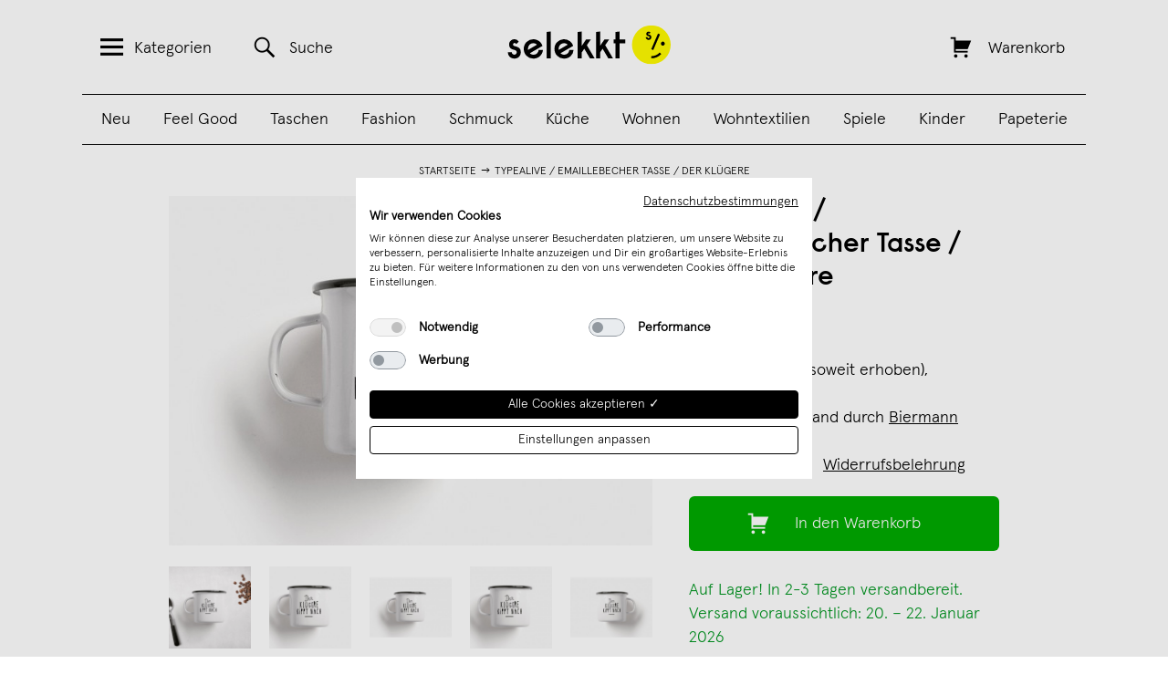

--- FILE ---
content_type: text/html; charset=UTF-8
request_url: https://selekkt.com/typealive-emaillebecher-tasse-der-klugere.html
body_size: 28038
content:
<!DOCTYPE html>
<html lang="de">
<head>
    <meta http-equiv="x-ua-compatible" content="ie=edge">
    <meta http-equiv="x-ua-compatible" content="ie=edge">
<meta http-equiv="Content-Type" content="text/html; charset=utf-8" />
<title>typealive / Emaillebecher Tasse / Der Klügere | selekkt.com</title>
<meta name="viewport" content="width=device-width, initial-scale=1, user-scalable=no" />
<meta name="description" content="typealive / Emaillebecher Tasse / Der Klügere, Geschirr und Besteck" />
<meta name="keywords" content="typealive / Emaillebecher Tasse / Der Klügere, Geschirr und Besteck" />
<meta name="robots" content="INDEX,FOLLOW" />
<meta name="alexaVerifyID" content="Bt3svy_eATJyyEyNiceRgTKOGfg" />

    <script src="https://consent.cookiefirst.com/sites/selekkt.com-5ad3154b-4bfa-4073-a2c7-a6cbf48f9b4f/consent.js"></script>


<script type="text/javascript">
//<![CDATA[
optionalZipCountries = [];
//]]>
</script>

    <script type="text/plain" data-cookiefirst-category="advertising">
        !function (w, d, t) {
        w.TiktokAnalyticsObject=t;var ttq=w[t]=w[t]||[];ttq.methods=["page","track","identify","instances","debug","on","off","once","ready","alias","group","enableCookie","disableCookie"],ttq.setAndDefer=function(t,e){t[e]=function(){t.push([e].concat(Array.prototype.slice.call(arguments,0)))}};for(var i=0;i<ttq.methods.length;i++)ttq.setAndDefer(ttq,ttq.methods[i]);ttq.instance=function(t){for(var e=ttq._i[t]||[],n=0;n<ttq.methods.length;n++)ttq.setAndDefer(e,ttq.methods[n]);return e},ttq.load=function(e,n){var i="https://analytics.tiktok.com/i18n/pixel/events.js";ttq._i=ttq._i||{},ttq._i[e]=[],ttq._i[e]._u=i,ttq._t=ttq._t||{},ttq._t[e]=+new Date,ttq._o=ttq._o||{},ttq._o[e]=n||{};var o=document.createElement("script");o.type="text/javascript",o.async=!0,o.src=i+"?sdkid="+e+"&lib="+t;var a=document.getElementsByTagName("script")[0];a.parentNode.insertBefore(o,a)};

        ttq.load('CHECLJBC77U6OCP0P92G');
        ttq.page();
        }(window, document, 'ttq');
    </script>

    <script type="text/plain" data-cookiefirst-category="advertising">
        !function(e){if(!window.pintrk){window.pintrk = function () {
        window.pintrk.queue.push(Array.prototype.slice.call(arguments))};var
        n=window.pintrk;n.queue=[],n.version="3.0";var
        t=document.createElement("script");t.async=!0,t.src=e;var
        r=document.getElementsByTagName("script")[0];
        r.parentNode.insertBefore(t,r)}}("https://s.pinimg.com/ct/core.js");
        pintrk('load', '2613287302648', {em: '<user_email_address>'});
        pintrk('page');
        pintrk('track', 'pagevisit');
    </script>
    <noscript>
        <img height="1" width="1" style="display:none;" alt=""
        src="https://ct.pinterest.com/v3/?event=init&tid=2613287302648&pd[em]=<hashed_email_address>&noscript=1" />
    </noscript>
    <noscript>
        <img height="1" width="1" style="display:none;" alt="" src="https://ct.pinterest.com/v3/?tid=2613287302648&event=init&noscript=1" />
    </noscript>
<!-- Facebook Pixel Code -->
    <script type="text/plain" data-cookiefirst-category="advertising">
        !function(f,b,e,v,n,t,s){if(f.fbq)return;n=f.fbq=function(){n.callMethod?
            n.callMethod.apply(n,arguments):n.queue.push(arguments)};if(!f._fbq)f._fbq=n;
            n.push=n;n.loaded=!0;n.version='2.0';n.queue=[];t=b.createElement(e);t.async=!0;
            t.src=v;s=b.getElementsByTagName(e)[0];s.parentNode.insertBefore(t,s)}(window,
            document,'script','//connect.facebook.net/en_US/fbevents.js');
        fbq('init', '111691094096721');

    fbq('track', 'PageView');fbq('track', 'ViewContent', {"content_ids":"821-EB-0006","content_type":"product","value":"16.9000","currency":"EUR"});    </script>
    <!-- End Facebook Pixel Code -->

    <script>
        window.dataLayer = window.dataLayer || [];
        function gtag() { dataLayer.push(arguments); }
        gtag('consent', 'default', {
        'ad_storage': 'denied',
        'analytics_storage': 'denied',
        'wait_for_update': 500 //milliseconds
        });
        gtag('set', 'ads_data_redaction', true);

        window.addEventListener("cf_consent", function(event) {
            var newlyGivenConsent = event.detail;
            if (newlyGivenConsent) {
                if (newlyGivenConsent.necessary) {
                    gtag('consent', 'update', {
                    'ad_storage': 'granted',
                    'analytics_storage': 'granted'
                    });
                }
            }
        });

        window.addEventListener("cf_consent_loaded", function(event) {
            var previouslySavedConsent = event.detail;
            if (previouslySavedConsent) {
                if (previouslySavedConsent.necessary) {
                    gtag('consent', 'update', {
                    'ad_storage': 'granted',
                    'analytics_storage': 'granted'
                    });
                }
            }
        });

    </script>

    <!-- Global site tag (gtag.js) -->
    <script data-cookiefirst-category="necessary" async src="https://www.googletagmanager.com/gtag/js?id=UA-9598378-11"></script>
    <script data-cookiefirst-category="necessary">
        window.dataLayer = window.dataLayer || [];
        function gtag(){dataLayer.push(arguments);}
        gtag('js', new Date());
                gtag('config', 'UA-9598378-11');
                gtag('config', 'AW-858913561');
                        gtag('config', 'G-83D004VVFB', { 'groups': 'GA4' });
            </script>
    <!-- End Global site tag (gtag.js -->
            <meta property="fb:app_id" content="173260096607" />
            <meta property="og:url" content="https://selekkt.com/typealive-emaillebecher-tasse-der-klugere.html" />
            <meta property="og:type" content="product" />
            <meta property="og:title" content="typealive / Emaillebecher Tasse / Der Klügere | selekkt" />
            <meta property="og:image" content="https://selekkt.com/media/catalog/product/cache/1/image/9df78eab33525d08d6e5fb8d27136e95/T/a/Tasse_Der_Klugere1_1024x1024.jpg" />
            <meta property="og:description" content="Entworfen, um die Zeit zu überdauern, stets eine stilsichere Wahl und eine nachhaltige Ikone der Van-Life-Bewegung. Dein neues Lifetime Piece und treuer Gefährte. Diese Tasse wird dich begleiten: Emailletassen von typealive sind leicht, robust und wetterfest - der ideale Freund für unterwegs. Zum Camping, auf Reisen, Festivals, Outdoor, Indoor, wohin du willst. Als simples Statement und Büro-Essential wird diese Tasse das am meisten beachtete Geschirr in deinem Umfeld sein. Illustriert in Münster (mit Stift und Papier) und in kleiner Auflage von Hand bedruckt.
Format: Höhe und Durchmesser 8 cm, Volumen 0,3 l, Gewicht 160 gr.
Druck und Material: Einfarb-Druck / schwarz auf Emaille. Weißer Henkel und schwarzer Rand.
Gut zu wissen: Unsere Tassen werden in kleiner Auflage von Hand bedruckt. Kleine Unebenheiten wie ungleichmäßige Emaillierung oder kleine schwarze Pünktchen lassen sich während der Produktion nicht vermeiden und machen jede Tasse zu einem Unikat. Wir empfehlen Handspülung.
Versandart: In einer plastikfreien Verpackung sicher verpackt und innerhalb von 3 bis 5 Werktagen per DHL geliefert. Juchuuu! " />
    <script type="application/ld+json">
{
    "@context": "http://schema.org/",
    "@type": "Product",
    "name": "typealive \/ Emaillebecher Tasse \/ Der Kl\u00fcgere",
    "image": "https://selekkt.com/media/catalog/product/cache/1/image/9df78eab33525d08d6e5fb8d27136e95/T/a/Tasse_Der_Klugere1_1024x1024.jpg",
    "description": "Entworfen, um die Zeit zu \u00fcberdauern, stets eine stilsichere Wahl und eine nachhaltige Ikone der Van-Life-Bewegung. Dein neues Lifetime Piece und treuer Gef\u00e4hrte. Diese Tasse wird dich begleiten: Emailletassen von typealive sind leicht, robust und wetterfest - der ideale Freund f\u00fcr unterwegs. Zum Camping, auf Reisen, Festivals, Outdoor, Indoor, wohin du willst. Als simples Statement und B\u00fcro-Essential wird diese Tasse das am meisten beachtete Geschirr in deinem Umfeld sein. Illustriert in M\u00fcnster (mit Stift und Papier) und in kleiner Auflage von Hand bedruckt.<br \/><br \/>\r\nFormat: H\u00f6he und Durchmesser 8 cm, Volumen 0,3 l, Gewicht 160 gr.<br \/><br \/>\r\nDruck und Material: Einfarb-Druck \/ schwarz auf Emaille. Wei\u00dfer Henkel und schwarzer Rand.<br \/><br \/>\r\nGut zu wissen: Unsere Tassen werden in kleiner Auflage von Hand bedruckt. Kleine Unebenheiten wie ungleichm\u00e4\u00dfige Emaillierung oder kleine schwarze P\u00fcnktchen lassen sich w\u00e4hrend der Produktion nicht vermeiden und machen jede Tasse zu einem Unikat. Wir empfehlen Handsp\u00fclung.<br \/><br \/>\r\nVersandart: In einer plastikfreien Verpackung sicher verpackt und innerhalb von 3 bis 5 Werktagen per DHL geliefert. Juchuuu! ",
    "sku": "821-EB-0006",
    "brand": {
        "@type": "Thing",
        "name": "typealive"    },
    "offers": {
        "@type": "Offer",
        "priceCurrency": "EUR",
        "price": 16.9000,
        "availability": "http://schema.org/InStock",
        "seller": {
            "@type": "Organization",
            "name": "Biermann Averbeck GbR"        }
    }
}
</script>

<script>
    window.algoliaConfig = {"instant":{"enabled":true,"apiKey":"NzYzZWJmZTE4YzQ3ODk5ODY1NGM1OTI1MjZmMmFlZTE2ODE0NmRiNGJmZGY1MWU3NWFjYWRjNTA4OTNmNzI2M2ZpbHRlcnM9Jm51bWVyaWNGaWx0ZXJzPXZpc2liaWxpdHlfc2VhcmNoJTNEMQ==","selector":".col-main","isAddToCartEnabled":false,"showStaticContent":false,"title":"","description":"","content":"","imgHtml":"","hasFacets":false},"autocomplete":{"enabled":true,"apiKey":"ZGJiYjk0YWU3MDhlZjQ1OWQzYWYwMTY0MTRmNDFkZmNmM2EwNDRlY2FkZTkxYzFkMWU5ZTUwNWQ1YTAwNGU5MGZpbHRlcnM9","selector":".algolia-search-input","sections":[],"nbOfProductsSuggestions":"4","nbOfCategoriesSuggestions":"0","nbOfQueriesSuggestions":"0","displaySuggestionsCategories":false},"extensionVersion":"1.10.0","applicationId":"HEKFFE1C74","indexName":"magento_sl_de","facets":[],"areCategoriesInFacets":false,"hitsPerPage":75,"sortingIndices":[],"isSearchPage":false,"isCategoryPage":false,"removeBranding":true,"priceKey":".EUR.default","currencyCode":"EUR","currencySymbol":"\u20ac","maxValuesPerFacet":10,"autofocus":true,"analytics":{"enabled":true,"delay":3000,"triggerOnUIInteraction":true,"pushInitialSearch":false},"request":{"query":"","refinementKey":"","refinementValue":"","path":"","level":"","formKey":"3zyUxmhlYPvdiSxM"},"showCatsNotIncludedInNavigation":false,"showSuggestionsOnNoResultsPage":true,"baseUrl":"https:\/\/selekkt.com","popularQueries":["weinschorle","kalender","puzzle","edition ij","poster","holz","last minute","Kette","leder"],"urls":{"logo":"https:\/\/selekkt.com\/skin\/frontend\/base\/default\/algoliasearch\/search-by-algolia.svg"},"translations":{"to":"bis","or":"oder","go":"Los","in":"in","popularQueries":"Beliebt:","seeAll":"See all products","allDepartments":"All departments","seeIn":"See products in","orIn":"or in","noProducts":"Keine Treffer f\u00fcr","noResults":"Keine Ergebnisse","refine":"Refine","selectedFilters":"Selected Filters","clearAll":"Clear all","previousPage":"&larr; Zur\u00fcck","nextPage":"Weiter &rarr;","searchFor":"Search for products","relevance":"Relevanz","categories":"Kategorien","products":"Produkte","searchBy":"Search by"}};
</script>

<!--[if lte IE 9]>
<script>
    document.addEventListener("DOMContentLoaded", function(e) {
        algoliaBundle.$(function ($) {
            window.algoliaConfig.autofocus = false;
        });
    });
</script>
<![endif]-->

<link rel="apple-touch-icon" sizes="57x57" href="https://selekkt.com/skin/frontend/default/selekkt/images/favicons/apple-touch-icon-57x57.png">
<link rel="apple-touch-icon" sizes="60x60" href="https://selekkt.com/skin/frontend/default/selekkt/images/favicons/apple-touch-icon-60x60.png">
<link rel="apple-touch-icon" sizes="72x72" href="https://selekkt.com/skin/frontend/default/selekkt/images/favicons/apple-touch-icon-72x72.png">
<link rel="apple-touch-icon" sizes="76x76" href="https://selekkt.com/skin/frontend/default/selekkt/images/favicons/apple-touch-icon-76x76.png">
<link rel="apple-touch-icon" sizes="114x114" href="https://selekkt.com/skin/frontend/default/selekkt/images/favicons/apple-touch-icon-114x114.png">
<link rel="apple-touch-icon" sizes="120x120" href="https://selekkt.com/skin/frontend/default/selekkt/images/favicons/apple-touch-icon-120x120.png">
<link rel="apple-touch-icon" sizes="144x144" href="https://selekkt.com/skin/frontend/default/selekkt/images/favicons/apple-touch-icon-144x144.png">
<link rel="apple-touch-icon" sizes="152x152" href="https://selekkt.com/skin/frontend/default/selekkt/images/favicons/apple-touch-icon-152x152.png">
<link rel="apple-touch-icon" sizes="180x180" href="https://selekkt.com/skin/frontend/default/selekkt/images/favicons/apple-touch-icon-180x180.png">

<link rel="icon" type="image/png" href="https://selekkt.com/skin/frontend/default/selekkt/images/favicons/favicon-16x16.png" sizes="16x16">
<link rel="icon" type="image/png" href="https://selekkt.com/skin/frontend/default/selekkt/images/favicons/favicon-32x32.png" sizes="32x32">
<link rel="icon" type="image/png" href="https://selekkt.com/skin/frontend/default/selekkt/images/favicons/favicon-96x96.png" sizes="96x96">
<link rel="icon" type="image/png" href="https://selekkt.com/skin/frontend/default/selekkt/images/favicons/favicon-160x160.png" sizes="160x160">
<link rel="icon" type="image/png" href="https://selekkt.com/skin/frontend/default/selekkt/images/favicons/favicon-192x192.png" sizes="192x192">


<script type="text/javascript">
    //<![CDATA[
    var BLANK_URL = 'https://selekkt.com/js/blank.html';
    var BLANK_IMG = 'https://selekkt.com/js/spacer.gif';
    //]]>
</script>

<link rel="stylesheet" type="text/css" href="https://selekkt.com/media/css/c2ed5320484c36e1f54aba5383811e08-I7jeZ7We.css" />
<link rel="stylesheet" type="text/css" href="https://selekkt.com/media/css/80adef81463e8c7649cd99688762a1df-I7jeZ7We.css" media="all" />
<link rel="stylesheet" type="text/css" href="https://selekkt.com/media/css/92ff1a442da0475b283a904a7aaf39cd-I7jeZ7We.css" media="print" />
<script type="text/javascript" src="https://selekkt.com/media/js/34df6793c40f1c359ee34c07897e03c8-I7jeZ7We.js"></script>
<script type="text/javascript" src="https://selekkt.com/media/js/41a6b45b411a0e5566c2b5ec04b6fb73-I7jeZ7We.js" minify="exclude"></script>
<link href="https://selekkt.com/rss/catalog/new/store_id/1/" title="Neue Produkte" rel="alternate" type="application/rss+xml" />
<link href="https://selekkt.com/rss/catalog/special/store_id/1/cid/0/" title="Sonderprodukte" rel="alternate" type="application/rss+xml" />
<link rel="canonical" href="https://selekkt.com/typealive-emaillebecher-tasse-der-klugere.html" />
<!--[if lt IE 8]>
<link rel="stylesheet" type="text/css" href="https://selekkt.com/media/css/c592c08f0a4a4f61820980201f0ebba8-I7jeZ7We.css" media="all" />
<![endif]-->
<!--[if lt IE 7]>
<script type="text/javascript" src="https://selekkt.com/media/js/56e5424d8c5f7d6e87e17e544f0f7a78-I7jeZ7We.js"></script>
<![endif]-->
<script type="text/javascript">var Translator = new Translate({"Please select an option.":"Bitte w\u00e4hlen Sie eine Option.","This is a required field.":"Dies ist ein Pflichtfeld.","Please enter a valid house number.":"Bitte erg\u00e4nze eine Hausnummer.","Please enter a valid number in this field.":"Bitte geben Sie eine g\u00fcltige Nummer in dieses Feld ein.","Please use numbers only in this field. please avoid spaces or other characters such as dots or commas.":"Bitte verwenden Sie in diesem Feld nur Zahlen. Vermeiden Sie Leerzeichen oder andere Sonderzeichen wie Kommas etc.","Please use letters only (a-z) in this field.":"Bitte nur Buchstaben (a-z) in diesem Feld benutzen.","Please use only letters (a-z), numbers (0-9) or underscore(_) in this field, first character should be a letter.":"Bitte benutzen Sie nur Buchstaben (a-z), Ziffern (0-9) oder Unterstriche (_) in diesem Feld, das erste Zeichen sollte ein Buchstabe sein.","Please use only letters (a-z) or numbers (0-9) only in this field. No spaces or other characters are allowed.":"Bitte nur Buchstaben (a-z) oder Zahlen (0-9) in diesem Feld verwenden. Es sind keine Leerzeichen oder andere Zeichen erlaubt.","Please use only letters (a-z) or numbers (0-9) or spaces and # only in this field.":"Bitte nur Buchstaben (a-z), Zahlen (0-9) oder Leerzeichen und # in diesem Feld verwenden.","Please enter a valid phone number. For example (123) 456-7890 or 123-456-7890.":"Bitte geben Sie eine g\u00fcltige Telefonnummer ein. Zum Beispiel (123) 456-7890 oder 123-456-7890.","Please enter a valid date.":"Bitte geben Sie ein g\u00fcltiges Datum ein.","Please enter a valid email address. For example johndoe@domain.com.":"Ung\u00fcltige E-Mail Adresse","Please enter 6 or more characters.":"Bitte geben Sie 6 oder mehr Zeichen ein.","Please make sure your passwords match.":"Bitte stellen Sie sicher, da\u00df Ihre Passw\u00f6rter \u00fcbereinstimmen.","Please enter a valid URL. For example http:\/\/www.example.com or www.example.com":"Bitte geben Sie eine g\u00fcltige URL ein. Zum Beispiel http:\/\/www.beispiel.de oder www.beispiel.de","Please enter a valid social security number. For example 123-45-6789.":"Bitte geben Sie eine g\u00fcltige Sozialversicherungsnummer ein. Zum Beispiel 123-45-6789.","Please enter a valid zip code. For example 90602 or 90602-1234.":"Bitte geben Sie eine g\u00fcltige Postleitzahl ein. Zum Beispiel 21335.","Please enter a valid zip code.":"Bitte geben Sie eine g\u00fcltige Postleitzahl ein.","Please use this date format: dd\/mm\/yyyy. For example 17\/03\/2006 for the 17th of March, 2006.":"Bitte benutzen Sie dieses Datumsformat: tt\/mm\/jjjj. Zum Beispiel 17\/03\/2006 f\u00fcr den 17. M\u00e4rz 2006.","Please enter a valid $ amount. For example $100.00.":"Bitte geben Sie einen g\u00fcltigen Betrag ein. Zum Beispiel 100,00 \u20ac.","Please select one of the above options.":"Bitte w\u00e4hlen Sie eine der oberen Optionen.","Please select one of the options.":"Bitte w\u00e4hlen Sie eine der Optionen.","Please select State\/Province.":"Bitte Land\/Bundesland w\u00e4hlen.","Please enter valid password.":"Bitte geben Sie ein g\u00fcltiges Passwort ein.","Please enter 6 or more characters. Leading or trailing spaces will be ignored.":"Bitte geben Sie 6 oder mehr Zeichen ein. Leerzeichen am Anfang oder Ende der Zeichenkette werden entfernt.","Please use letters only (a-z or A-Z) in this field.":"Bitte verwenden Sie nur die Zeichen (a-z oder A-Z) in diesem Feld.","Please enter a number greater than 0 in this field.":"Bitte geben Sie eine Zahl gr\u00f6\u00dfer 0 in dieses Feld ein.","Please enter a valid credit card number.":"Bitte geben Sie eine g\u00fcltige Kreditkartennummer ein.","Please wait, loading...":"Bitte warten, wird geladen...","Please choose to register or to checkout as a guest":"Bitte registrieren Sie sich, oder gehen Sie als Gast zur Kasse","Error: Passwords do not match":"Fehler: Passw\u00f6rter stimmen nicht \u00fcberein","Please specify shipping method.":"Bitte bestimmen Sie die Versandart.","Please specify payment method.":"Bitte bestimmen Sie die Bezahlmethode.","Please enter a valid credit card verification number.":"Bitte tragen Sie eine g\u00fcltige Kreditkarten-Pr\u00fcfnummer ein.","Please use only letters (a-z or A-Z), numbers (0-9) or underscore(_) in this field, first character should be a letter.":"Please use only letters (a-z or A-Z), numbers (0-9) or underscores (_) in this field, first character must be a letter.","Maximum length exceeded.":"Maximale Anzahl von Zeichen \u00fcberschritten.","Your session has been expired, you will be relogged in now.":"Ihre Sitzung ist abgelaufen, Sie werden nun wieder neu eingeloggt.","This date is a required value.":"Dies ist ein Pflichtfeld."});</script><meta name="p:domain_verify" content="acbc3929e3d1485e7572f80ca54e798c"/>
    <script type="text/javascript" src="//assets.pinterest.com/js/pinit.js"></script>
</head>
<body class=" catalog-product-view product-typealive-emaillebecher-tasse-der-klugere vendor-typealive" id="bodyid">
        
<div class="off-canvas-menu" id="off-canvas-menu">
    <a href="#" class="genericon genericon-close-alt" id="close-off-canvas-menu"></a>
    <nav class="menu">
        <h2 class="menu-title">Alle Produktkategorien:</h2>
        <ul>
                                        <li>
                    <a href="https://selekkt.com/neuheiten">
                        Neu                    </a>
                </li>
                            <li>
                    <a href="https://selekkt.com/feel-good.html">
                        Feel Good                    </a>
                </li>
                            <li>
                    <a href="https://selekkt.com/taschen-bags-geldbeutel-1.html">
                        Taschen                    </a>
                </li>
                            <li>
                    <a href="https://selekkt.com/kleidung-accessoires-schmuck.html">
                        Fashion                    </a>
                </li>
                            <li>
                    <a href="https://selekkt.com/schmuck-accessoires.html">
                        Schmuck                    </a>
                </li>
                            <li>
                    <a href="https://selekkt.com/kueche-kochen-essen.html">
                        Küche                    </a>
                </li>
                            <li>
                    <a href="https://selekkt.com/moebeldesign-einrichtung.html">
                        Wohnen                    </a>
                </li>
                            <li>
                    <a href="https://selekkt.com/wohntextilien.html">
                        Wohntextilien                    </a>
                </li>
                            <li>
                    <a href="https://selekkt.com/essen-trinken.html">
                        Essen & Trinken                    </a>
                </li>
                            <li>
                    <a href="https://selekkt.com/kinder.html">
                        Kinder                    </a>
                </li>
                            <li>
                    <a href="https://selekkt.com/design-spiele.html">
                        Spiele                    </a>
                </li>
                            <li>
                    <a href="https://selekkt.com/leuchten-und-lampen.html">
                        Lampen                    </a>
                </li>
                            <li>
                    <a href="https://selekkt.com/designkalender.html">
                        Kalender                    </a>
                </li>
                            <li>
                    <a href="https://selekkt.com/poster-schreibwaren.html">
                        Papeterie                    </a>
                </li>
                            <li>
                    <a href="https://selekkt.com/weihnachten.html">
                        Weihnachten                    </a>
                </li>
                    </ul>
        <h2 class="menu-title">Handverlesene Tipps:</h2>
        <ul>
                                        <li>
                    <a href="https://selekkt.com/feel-good/gesprachskarten.html">
                        Gesprächskarten                    </a>
                </li>
                            <li>
                    <a href="https://selekkt.com/bestseller.html">
                        Bestseller                    </a>
                </li>
                            <li>
                    <a href="https://selekkt.com/cities/overview">
                        Aus Deiner Stadt                    </a>
                </li>
                    </ul>
        <h2 class="menu-title">Dein selekkt:</h2>
        <ul>
                                        <li>
                    <a href="https://selekkt.com/customer/account/">
                        Mein Benutzerkonto                    </a>
                </li>
                            <li>
                    <a href="https://selekkt.com/haendler">
                        Für Händler                    </a>
                </li>
                            <li>
                    <a href="/marktplatz">
                        Verkäufer werden                    </a>
                </li>
                            <li>
                    <a href="https://selekkt.com/ueberuns">
                        Über uns                    </a>
                </li>
                            <li>
                    <a href="https://www.instagram.com/selekkt/">
                        Instagram                    </a>
                </li>
                            <li>
                    <a href="https://selekkt-digital.de/#jobs">
                        Jobs                    </a>
                </li>
                            <li>
                    <a href="/contacts">
                        Kontakt                    </a>
                </li>
                            <li>
                    <a href=" ">
                                             </a>
                </li>
                    </ul>
    </nav>
</div>
<div class="off-canvas-overlay"></div>
    <div class="wrapper">
            <noscript>
        <div class="noscript">
            <div class="noscript-inner">
                <p><strong>JavaScript seem to be disabled in your browser.</strong></p>
                <p>Sie müssen JavaScript in Ihrem Browser aktivieren um alle Funktionen in diesem Shop nutzen zu können.</p>
            </div>
        </div>
    </noscript>
        <div class="page">
            <header class="header" id="header">
    <div class="container">
        <div class="column column-search">
            <a href="#" class="header-link header-menu-link" id="header-menu-link">
                <span class="genericon genericon-menu"></span><span class="link-text">Kategorien</span>
            </a>
            <a href="https://selekkt.com/catalogsearch/result/" class="header-link header-search-link" id="header-search-link">
                <span class="genericon genericon-search"></span><span class="link-text">Suche</span>
            </a>
        </div>
        <div class="column column-logo">
            <a href="https://selekkt.com/" title="selekkt.com" class="logo-image">
                <img src="https://selekkt.com/skin/frontend/default/selekkt/images/selekkt_logo_blk.svg" alt="selekkt.com" />
            </a>
        </div>
        <div class="column column-cart">
            <a href="https://selekkt.com/checkout/cart/" class="header-link header-cart-link " id="header-cart-link">
                <span class="genericon genericon-cart"></span>
                <span class="link-text">Warenkorb</span>
                <span class="link-text" id="header-cart-count"></span>
            </a>
        </div>
        <div class="header-categories">
            <ul id='desktop_category_menu'><li class=><a href='https://selekkt.com/neuheiten'>Neu</a></li><li class=><a href='https://selekkt.com/feel-good.html'>Feel Good</a></li><li class=><a href='https://selekkt.com/taschen-bags-geldbeutel-1.html'>Taschen</a></li><li class=><a href='https://selekkt.com/kleidung-accessoires-schmuck.html'>Fashion</a></li><li class=><a href='https://selekkt.com/schmuck-accessoires.html'>Schmuck</a></li><li class=><a href='https://selekkt.com/kueche-kochen-essen.html'>Küche</a></li><li class=><a href='https://selekkt.com/moebeldesign-einrichtung.html'>Wohnen</a></li><li class=><a href='https://selekkt.com/wohntextilien.html'>Wohntextilien</a></li><li class=><a href='https://selekkt.com/design-spiele.html'>Spiele</a></li><li class=><a href='https://selekkt.com/kinder.html'>Kinder</a></li><li class=><a href='https://selekkt.com/poster-schreibwaren.html'>Papeterie</a></li></ul>        </div>
    </div>
</header>
            <div class="middle-container">
                <div class="middle col-2-right-layout">
                    <div id="my_messages_product_view" style="display:none;" > <ul class="my-messages"> <li class="my-success-msg"> <ul><li></li></ul> </li></ul> </div>
                        <ul class="breadcrumbs">
                    <li class="home">
                                    <a href="https://selekkt.com/">Startseite</a>
                            </li>
                            <li><img src="https://selekkt.com/skin/frontend/default/selekkt/images/breadcrumbarrow.gif" width="14" height="9" alt="" /></li>
                                <li class="product">
                                    typealive / Emaillebecher Tasse / Der Klügere                            </li>
                        </ul>
    <div class="clear"></div>
                    <div id="main" class="col-main">
                                                
<div id="algolia-autocomplete-container"></div>
<script type="text/javascript">
    var optionsPrice = new Product.OptionsPrice([]);
</script>
<div id="login-form-overlay" class="popup-overlay-container" style="display: none;">
   <div class="popup-content-wrapper">
       <div class="close-btn-cont popup-close">
           <img src="https://selekkt.com/skin/frontend/default/selekkt/images/close_btn.png" alt="Close" />
       </div>
       <div class="info-block">
           <h3>Melde Dich jetzt mit<br/>Deinem Benutzerkonto an:</h3>
            <form action="https://selekkt.com/selekkt_dropship/utility/loginCustomer/" method="post">
                <div>
                    <span class="header-menu-label">
                        <span>E-Mail Adresse</span>
                    </span>
                    <span class="header-menu-input">
                        <input type="text" name="login[username]" id="email_login" class="header-menu-input-field" />
                        <input type="hidden" name="login[page]" id="page_login" value="https://selekkt.com/typealive-emaillebecher-tasse-der-klugere.html" />
                    </span>
                    <span class="header-menu-label">
                        <span>Passwort</span>
                    </span>
                    <span class="header-menu-input">
                        <input type="password" name="login[password]" id="pass_login" class="header-menu-input-field" />
                    </span>
                    <span class="header-menu-button">
                        <button class="blackButton" type="submit">Jetzt einloggen!</button>
                    </span>
                    <div class="login-page-links">
                        <a href="https://selekkt.com/customer/account/forgotpassword/" id="forgotpassword-link">Passwort vergessen</a>
                    </div>

                    <div class="button-set">
                        <h3>Du hast noch kein Konto?</h3>
                        <a href="https://selekkt.com/customer/account/create/" id="register-link"><span>Jetzt erstellen!</span></a>
                    </div>
                </div>
            </form>
        </div>
    </div>
</div>
<div id="product-add-to-cart-success" class="success-container">
    <div class="checkout-black-cover white-type"></div>
    <div class="checkout-black-cover checkout-info-type white-type">
        <div class="add-to-cart-wrapper">
            <a href="#" class="close-btn-cont overlay-close-button">
                <img src="https://selekkt.com/skin/frontend/default/selekkt/images/close_btn.png" alt="Close" />
            </a>
            <div class="info-block">
                <img src="https://selekkt.com/media/catalog/product/cache/1/image/100x/17f82f742ffe127f42dca9de82fb58b1/T/a/Tasse_Der_Klugere1_1024x1024.jpg" alt="typealive / Emaillebecher Tasse / Der Klügere" title="typealive / Emaillebecher Tasse / Der Klügere" />
                <div class="add-to-cart-product-text">
                    <span id="add-to-cart-success-product-name">Gute Wahl! Das Produkt typealive / Emaillebecher Tasse / Der Klügere</span> wurde erfolgreich in Deinen Warenkorb gelegt.                </div>
                <div class="add-to-cart-success">
                    <a class="greenButton greenButtonAddToCart" href="https://selekkt.com/checkout/cart/" title="Zum Warenkorb" type="submit">Zum Warenkorb <span id="button-text-addon">()</span></a>
                    <a href="#" class="continue-buying">Weiter einkaufen</a>
                </div>
            </div>
        </div>
    </div>
</div>


<div class="gpsr-policy-popup">
    <div class="gpsr-policy-popup__wrapper">
        <a href="#" id="close-gpsr-popup"><img src="https://selekkt.com/skin/frontend/default/selekkt/images/close_btn.png"></a>
        <h2>Verantwortliche Person für die EU</h2>
        
            <div class="reg-text no-margin">Biermann Averbeck GbR</div>
            <div class="reg-text no-margin">typealive</div><div class="reg-text no-margin">Jan Biermann, Sabine Averbeck</div>
            <div class="reg-text no-margin">Rosenplatz 8</div>
            <div class="reg-text no-margin">48143 Münster</div>
            <div class="reg-text no-margin">E-Mail Adresse: post@typealive.de</div>
            <div class="reg-text no-margin">Telefon: 0251 5340765</div>
            <div class="reg-text no-margin">USt. IDNr.: DE260007197</div><div class="reg-text no-margin">Finanzamt: Finanzamt Münster</div><div class="reg-text no-margin">Handelsregister: 337/5020/1456</div><div class="reg-text no-margin">Amtsgericht: Amtsgericht Münster</div><div class="reg-text no-margin">Komplementärin: Jan Biermann</div>    </div>
</div>



<div id="vendor-info-screen" class="popup-overlay-container vendor-info-screen-821" style="display: none;">
    <div class="popup-content-wrapper">
		<div class="close-btn-cont popup-close">
			<img src="https://selekkt.com/skin/frontend/default/selekkt/images/close_btn.png" />
		</div>
        <div class="info-content">

                <div class="bold-text">Verkäuferinformationen</div>
                <div class="reg-text">Freunde, wer ernsthaft behauptet, er könnte noch ohne typealive leben, bekommt von uns ein Poster gegen Bezahlung ...
In diesem Sinne – schau Dich um, fühl Dich wie zu Hause, aber benimm Dich besser.</div>
                <div class="reg-text">Alle Produkte von Biermann Averbeck GbR findest Du unter <a href="https://selekkt.com/brands/typealive">https://selekkt.com/brands/typealive</a></div>
                                                <div class="reg-text">
                                    </div>

                <div class="bold-text">Gesetzliches Widerrufsrecht, Widerrufsbelehrung und Datenschutzerklärung</div>

                                                                <div class="reg-text"><strong>§ 6 Widerrufsrecht,  Widerrufsbelehrung</strong><br />
<br />
1. Widerrufsrecht für Verbraucher<br />
<br />
Wenn der Kunde Verbraucher ist (also eine natürliche Person, die ein Rechtsgeschäft zu einem Zweck abschließt, der weder ihrer gewerblichen noch ihrer beruflichen Tätigkeit zugerechnet werden kann), steht ihm nach den gesetzlichen Vorschriften ein Widerrufsrecht zu, über dessen Bestehen/Nichtbestehen er beim jeweiligen Bestellvorgang und hier im Folgenden Text belehrt wird. <br />
<br />
2. Widerrufsbelehrung <br />
<br />
Widerrufsrecht<br />
<br />
 Sie haben das Recht, binnen vierzehn Tagen ohne Angabe von Gründen diesen Vertrag zu widerrufen. Die Widerrufsfrist beträgt vierzehn Tage ab dem Tag an dem Sie oder ein von Ihnen benannter Dritter, der  nicht der Beförderer ist,<br />
<br />
- die Waren in Besitz genommen haben bzw. hat, wenn Sie eine Ware oder mehrere Waren im Rahmen einer einheitlichen Bestellung bestellt haben und die Ware bzw. Waren einheitlich geliefert wird bzw. werden;<br />
- die letzte Ware in Besitz genommen haben bzw. hat, wenn Sie mehrere Waren im Rahmen einer einheitlichen Bestellung bestellt haben und die Waren getrennt geliefert werden;<br />
- die letzte Teilsendung oder das letzte Stück in Besitz genommen haben bzw. hat, wenn Sie eine Ware bestellt haben, die in mehreren Teilsendungen oder Stücken geliefert wird (oder die letzte Ware, Teilsendung oder Stück im Falle eines Vertrages über mehrere Waren einer einheitlichen Bestellung oder die Lieferung einer Ware in mehreren Teilsendungen oder Stücken), in Besitz genommen haben bzw. hat.<br />
<br />
Um Ihr Widerrufsrecht auszuüben, müssen Sie uns<br />
<br />
<br />
<br />
mittels einer eindeutigen Erklärung (z.B. ein mit der Post versandter Brief, Telefax oder E-Mail) über Ihren Entschluss, diesen Vertrag zu widerrufen, informieren. Sie können dafür das beigefügte Muster-Widerrufsformular verwenden, das jedoch nicht vorgeschrieben ist. Zur Wahrung der Widerrufsfrist reicht es aus, dass Sie die Mitteilung über die Ausübung des Widerrufsrechts vor Ablauf der Widerrufsfrist absenden.<br />
<br />
Folgen des Widerrufs:<br />
<br />
Wenn Sie diesen Vertrag widerrufen, haben wir Ihnen alle Zahlungen, die wir von Ihnen erhalten haben, einschließlich der Lieferkosten (mit Ausnahme der zusätzlichen Kosten, die sich daraus ergeben, dass Sie eine andere Art der Lieferung als die von uns angebotene, günstigste Standardlieferung gewählt haben), unverzüglich und spätestens binnen vierzehn Tagen ab dem Tag zurückzuzahlen, an dem die Mitteilung über Ihren Widerruf dieses Vertrags bei uns eingegangen ist. Für diese Rückzahlung verwenden wir dasselbe Zahlungsmittel, das Sie bei der ursprünglichen Transaktion eingesetzt haben, es sei denn, mit Ihnen wurde ausdrücklich etwas anderes vereinbart; in keinem Fall werden Ihnen wegen dieser Rückzahlung Entgelte berechnet. Wir können die Rückzahlung verweigern, bis wir die Waren wieder zurückerhalten haben oder bis Sie den Nachweis erbracht haben, dass Sie die Waren zurückgesandt haben, je nachdem, welches der frühere Zeitpunkt ist.<br />
<br />
Sie haben die Waren unverzüglich und in jedem Fall spätestens binnen vierzehn Tagen ab dem Tag, an dem Sie uns über den Widerruf dieses Vertrags unterrichten, an uns zurückzusenden oder zu übergeben. Die Frist ist gewahrt, wenn Sie die Waren vor Ablauf der Frist von vierzehn Tagen absenden. Sie tragen die unmittelbaren Kosten der Rücksendung paketversandfähiger Waren. Sie tragen auch die unmittelbaren Kosten der Rücksendung nicht-paketversandfähiger Waren. Die Kosten werden auf höchstens etwa 50,00 € geschätzt. Sie müssen für einen etwaigen Wertverlust der Waren nur aufkommen, wenn dieser Wertverlust auf einen zur Prüfung der Beschaffenheit, Eigenschaften und Funktionsweise der Waren nicht notwendigen Umgang mit ihnen zurückzuführen ist.<br />
<br />
<i>Ende der Widerrufsbelehrung</i><br />
<br />
3. Ausnahmen vom Widerrufsrecht und vorzeitiges Erlöschen des Widerrufsrechts<br />
<br />
3.1 Das Widerrufsrecht besteht nicht bei folgenden Verträgen<br />
<br />
- zur Lieferung von Waren, die nicht vorgefertigt sind und für  deren Herstellung eine individuelle Auswahl oder Bestimmung durch den Verbraucher maßgeblich ist oder die eindeutig auf die persönlichen Bedürfnisses des Verbrauchers zugeschnitten sind.</p><br />
- zur Lieferung von Waren, die schnell verderben können oder deren Verfallsdatum schnell überschritten würde;<br />
- zur Lieferung von Zeitungen, Zeitschriften oder Illustrierte, mit Ausnahme von Abonnement-Verträgen;<br />
- und zur Lieferung alkoholischer Getränke, deren Preis beim Abschluss des Kaufvertrags vereinbart wurde, deren Lieferung aber erst nach 30 Tagen erfolgen kann und deren aktueller Wert von Schwankungen auf dem Markt abhängt, auf die der Unternehmer keinen Einfluss hat.<br />
<br />
3.2 Das Widerrufsrecht erlischt vorzeitig bei folgenden Verträgen<br />
<br />
- zur Lieferung versiegelter Waren, die aus Gründen des Gesundheitsschutzes oder der Hygiene nicht zur Rückgabe geeignet sind, wenn deren Versiegelung nach der Lieferung entfernt wurde;<br />
- zur Lieferung von Waren, wenn diese nach der Lieferung aufgrund ihrer Beschaffenheit untrennbar mit anderen Gütern vermischt wurden;<br />
- zur Lieferung von Ton- oder Videoaufnahmen oder Computersoftware in einer versiegelten Packung geliefert wurden und die Versiegelung nach der Lieferung entfernt wurde.<br />
<br />
4. Muster-Widerrufsformular<br />
<br />
Wenn Sie den Vertrag widerrufen wollen, dann füllen Sie bitte dieses Formular aus und senden Sie es zurück. <br />
Bitte fügen Sie in das untenstehende Musterwiderrufsformular den Namen und die Kontaktdaten des jeweiligen Verkäufers als Ihren Vertragspartner an.<br />
<br />
An:<br />
Name und Adresse des Verkäufers<br />
Fax<br />
E-Mail<br />
<br />
Hiermit widerrufe(n) ich/wir (*) den von mir/uns (*) abgeschlossenen Vertrag über den Kauf der folgenden<br />
<br />
Waren (*)/ die Erbringung der folgenden Dienstleistung (*): <br />
<br />
Bestellt am (*)/erhalten am (*):<br />
Name des/der Verbraucher(s):<br />
Anschrift des/der Verbraucher(s):<br />
<br />
Unterschrift des/der Verbraucher(s) (nur bei Mitteilung auf Papier)<br />
Datum<br />
<br />
(*) Unzutreffendes streichen.</div>

                                                                    <div class="reg-text privacy">Datenschutzerklärung<br />
<br />
I. Name und Anschrift des Verantwortlichen<br />
<br />
Der Verantwortliche im Sinne der Datenschutz-Grundverordnung und anderer nationaler Datenschutzgesetze der Mitgliedsstaaten sowie sonstiger Bestimmungen ist:<br />
<br />
Biermann Averbeck GbR / typealive<br />
Jan Biermann, Sabine Averbeck<br />
Geiststr. 41, 48151 Münster<br />
E-Mail Adresse: post@typealive.de<br />
Telefon: 0251 2766168<br />
USt. IDNr.: DE260007197<br />
<br />
Finanzamt: Finanzamt Münster<br />
Handelsregister: 337/5020/1456<br />
Amtsgericht: Amtsgericht Münster<br />
Komplementärin: Jan Biermann<br />
<br />
II. Allgemeines zur Datenverarbeitung<br />
<br />
1. Umfang der Verarbeitung personenbezogener Daten<br />
<br />
￼￼Wir erheben und verwenden personenbezogene Daten unserer Nutzer grundsätzlich nur, soweit dies zur Erbringung unserer Leistungen erforderlich ist. Die Erhebung und Verwendung personenbezogener Daten unserer Nutzer erfolgt regelmäßig nur nach Einwilligung des Nutzers. Eine Ausnahme gilt in solchen Fällen, in denen eine vorherige Einholung einer Einwilligung aus tatsächlichen Gründen nicht möglich ist und die Verarbeitung der Daten durch gesetzliche Vorschriften gestattet ist.<br />
<br />
2. Rechtsgrundlage für die Verarbeitung personenbezogener Daten<br />
Soweit wir für Verarbeitungsvorgänge personenbezogener Daten eine Einwilligung der betroffenen Person einholen, dient Art. 6 Abs. 1 lit. a EU-Datenschutzgrundverordnung (DSGVO) als Rechtsgrundlage für die Verarbeitung personenbezogener Daten.<br />
<br />
Bei der Verarbeitung von personenbezogenen Daten, die zur Erfüllung eines Vertrages, dessen Vertragspartei die betroffene Person ist, erforderlich ist, dient Art. 6 Abs. 1 lit. b DSGVO als Rechtsgrundlage. Dies gilt auch für Verarbeitungsvorgänge, die zur Durchführung vorvertraglicher Maßnahmen erforderlich sind.<br />
<br />
Soweit eine Verarbeitung personenbezogener Daten zur Erfüllung einer rechtlichen Verpflichtung erforderlich ist, der unser Unternehmen unterliegt, dient Art. 6 Abs. 1 lit. c DSGVO als Rechtsgrundlage.<br />
Für den Fall, dass lebenswichtige Interessen der betroffenen Person oder einer anderen natürlichen Person eine Verarbeitung personenbezogener Daten erforderlich machen, dient Art. 6 Abs. 1 lit. d DSGVO als Rechtsgrundlage.<br />
Ist die Verarbeitung zur Wahrung eines berechtigten Interesses unseres Unternehmens oder eines Dritten erforderlich und überwiegen die Interessen, Grundrechte und Grundfreiheiten des Betroffenen das erstgenannte Interesse nicht, so dient Art. 6 Abs. 1 lit. f DSGVO als Rechtsgrundlage für die Verarbeitung.<br />
￼<br />
3. Datenlöschung und Speicherdauer<br />
Die personenbezogenen Daten der betroffenen Person werden gelöscht oder gesperrt, sobald der Zweck der Speicherung entfällt. Eine Speicherung kann darüber hinaus dann erfolgen, wenn dies durch den europäischen oder nationalen Gesetzgeber in unionsrechtlichen Verordnungen, Gesetzen oder sonstigen Vorschriften, denen der Verantwortliche unterliegt, vorgesehen wurde. Eine Sperrung oder Löschung der Daten erfolgt auch dann, wenn eine durch die genannten Normen vorgeschriebene Speicherfrist abläuft, es sei denn, dass eine Erforderlichkeit zur weiteren Speicherung der Daten für einen Vertragsabschluss oder eine Vertragserfüllung besteht.<br />
<br />
III. Bestellung<br />
<br />
1. Beschreibung und Umfang der Datenverarbeitung<br />
Wenn Sie auf selekkt.com bestellen, werden die Bestelldaten an uns weitergeleitet, damit wir die Bestellung ausführen können. Eine Weitergabe der Daten an Dritte findet nicht statt, mit Ausnahme an Postunternehmen zum Zwecke der Zustellung der bestellten Ware. Folgende Daten werden im Rahmen des Bestellprozesses erhoben:<br />
<br />
Rechnungs- und Versandanschrift, Emailadresse, Telefonnummer, Bestellpositionen, Zahlungsmethode<br />
￼<br />
Personenbezogene Daten im Rahmen einer PayPal-Transaktion unterliegen der ￼Datenschutzerklärung von PayPal.<br />
<br />
2. Rechtsgrundlage für die Datenverarbeitung<br />
Da die Verarbeitung der Erfüllung eines Vertrages dient, dessen Vertragspartei der Nutzer ist so ist Rechtsgrundlage für die Verarbeitung der Daten Art. 6 Abs. 1 lit. b DSGVO.<br />
<br />
3. Zweck der Datenverarbeitung<br />
Zweck der Verarbeitung ist die Ausführung und Auslieferung der Bestellung an den Nutzer. Eine Registrierung des Nutzers ist für die Nutzung der Software erforderlich.<br />
<br />
4. Dauer der Speicherung<br />
Die Daten werden gelöscht, sobald sie für die Erreichung des Zweckes ihrer Erhebung nicht mehr erforderlich sind. Dies ist bei der Erfüllung eines Vertrags dann der Fall, wenn die Daten für die Durchführung des Vertrages nicht mehr erforderlich sind. Auch nach Abschluss des Vertrags kann eine Erforderlichkeit, personenbezogene Daten des Vertragspartners zu speichern, bestehen, um vertraglichen oder gesetzlichen Verpflichtungen nachzukommen.<br />
<br />
5. Widerspruchs- und Beseitigungsmöglichkeit<br />
Als Nutzer haben Sie jederzeit die Möglichkeit, die Daten löschen oder abändern zu lassen. Benutzen Sie dazu z. B. die in dieser Erklärung aufgeführten Kontaktwege.<br />
Sind die Daten zur Erfüllung eines Vertrages oder zur Durchführung vorvertraglicher Maßnahmen erforderlich, ist eine vorzeitige Löschung der Daten nur möglich, soweit nicht vertragliche oder gesetzliche Verpflichtungen einer Löschung entgegenstehen.<br />
<br />
IV. Rechte der betroffenen Person<br />
Werden personenbezogene Daten von Ihnen verarbeitet, sind Sie Betroffener i.S.d. DSGVO und es stehen Ihnen folgende Rechte gegenüber dem Verantwortlichen zu:<br />
<br />
1. Auskunftsrecht<br />
Sie können von dem Verantwortlichen eine Bestätigung darüber verlangen, ob personenbezogene Daten, die Sie betreffen, von uns verarbeitet werden.<br />
Liegt eine solche Verarbeitung vor, können Sie von dem Verantwortlichen über folgende Informationen Auskunft verlangen:<br />
(1) die Zwecke, zu denen die personenbezogenen Daten verarbeitet werden;<br />
(2) die Kategorien von personenbezogenen Daten, welche verarbeitet werden;<br />
(3) die Empfänger bzw. die Kategorien von Empfängern, gegenüber denen die Sie betreffenden personenbezogenen Daten offengelegt wurden oder noch offengelegt werden;<br />
(4) die geplante Dauer der Speicherung der Sie betreffenden personenbezogenen Daten oder, falls konkrete Angaben hierzu nicht möglich sind, Kriterien für die Festlegung der Speicherdauer;<br />
(5) das Bestehen eines Rechts auf Berichtigung oder Löschung der Sie betreffenden personenbezogenen Daten, eines Rechts auf Einschränkung der Verarbeitung durch den Verantwortlichen oder eines Widerspruchsrechts gegen diese Verarbeitung;<br />
(6) das Bestehen eines Beschwerderechts bei einer Aufsichtsbehörde;<br />
(7) alle verfügbaren Informationen über die Herkunft der Daten, wenn die personenbezogenen Daten nicht bei der betroffenen Person erhoben werden;<br />
(8) das Bestehen einer automatisierten Entscheidungsfindung einschließlich Profiling<br />
gemäß Art. 22 Abs. 1 und 4 DSGVO und – zumindest in diesen Fällen – aussagekräftige Informationen über die involvierte Logik sowie die Tragweite und die angestrebten Auswirkungen einer derartigen Verarbeitung für die betroffene Person.<br />
<br />
Ihnen steht das Recht zu, Auskunft darüber zu verlangen, ob die Sie betreffenden personenbezogenen Daten in ein Drittland oder an eine internationale Organisation übermittelt werden. In diesem Zusammenhang können Sie verlangen, über die geeigneten Garantien gem. Art. 46 DSGVO im Zusammenhang mit der Übermittlung unterrichtet zu werden.<br />
<br />
2. Recht auf Berichtigung<br />
Sie haben ein Recht auf Berichtigung und/oder Vervollständigung gegenüber dem Verantwortlichen, sofern die verarbeiteten personenbezogenen Daten, die Sie betreffen, unrichtig oder unvollständig sind. Der Verantwortliche hat die Berichtigung unverzüglich vorzunehmen.<br />
<br />
3. Recht auf Einschränkung der Verarbeitung<br />
Unter den folgenden Voraussetzungen können Sie die Einschränkung der Verarbeitung der Sie betreffenden personenbezogenen Daten verlangen:<br />
(1) wenn Sie die Richtigkeit der Sie betreffenden personenbezogenen für eine Dauer bestreiten, die es dem Verantwortlichen ermöglicht, die Richtigkeit der personenbezogenen Daten zu überprüfen;<br />
(2) die Verarbeitung unrechtmäßig ist und Sie die Löschung der personenbezogenen Daten ablehnen und stattdessen die Einschränkung der Nutzung der personenbezogenen Daten verlangen;<br />
(3) der Verantwortliche die personenbezogenen Daten für die Zwecke der Verarbeitung nicht länger benötigt, Sie diese jedoch zur Geltendmachung, Ausübung oder Verteidigung von Rechtsansprüchen benötigen, oder<br />
(4) wenn Sie Widerspruch gegen die Verarbeitung gemäß Art. 21 Abs. 1 DSGVO eingelegt haben und noch nicht feststeht, ob die berechtigten Gründe des Verantwortlichen gegenüber Ihren Gründen überwiegen.<br />
<br />
Wurde die Verarbeitung der Sie betreffenden personenbezogenen Daten eingeschränkt, dürfen diese Daten – von ihrer Speicherung abgesehen – nur mit Ihrer Einwilligung oder zur Geltendmachung, Ausübung oder Verteidigung von Rechtsansprüchen oder zum Schutz der Rechte einer anderen natürlichen oder juristischen Person oder aus Gründen eines wichtigen öffentlichen Interesses der Union oder eines Mitgliedstaats verarbeitet werden.<br />
<br />
Wurde die Einschränkung der Verarbeitung nach den o.g. Voraussetzungen eingeschränkt, werden Sie von dem Verantwortlichen unterrichtet bevor die Einschränkung aufgehoben wird.<br />
<br />
4. Recht auf Löschung<br />
a) Löschungspflicht<br />
Sie können von dem Verantwortlichen verlangen, dass die Sie betreffenden personenbezogenen Daten unverzüglich gelöscht werden, und der Verantwortliche ist verpflichtet, diese Daten unverzüglich zu löschen, sofern einer der folgenden Gründe zutrifft:<br />
<br />
(1) Die Sie betreffenden personenbezogenen Daten sind für die Zwecke, für die sie erhoben oder auf sonstige Weise verarbeitet wurden, nicht mehr notwendig.<br />
￼(2) Sie widerrufen Ihre Einwilligung, auf die sich die Verarbeitung gem. Art. 6 Abs. 1 lit. a oder Art. 9 Abs. 2 lit. a DSGVO stützte, und es fehlt an einer anderweitigen Rechtsgrundlage für die Verarbeitung.<br />
(3) Sie legen gem. Art. 21 Abs. 1 DSGVO Widerspruch gegen die Verarbeitung ein und es liegen keine vorrangigen berechtigten Gründe für die Verarbeitung vor, oder Sie legen gem. Art. 21 Abs. 2 DSGVO Widerspruch gegen die Verarbeitung ein.<br />
(4) Die Sie betreffenden personenbezogenen Daten wurden unrechtmäßig verarbeitet.<br />
(5) Die Löschung der Sie betreffenden personenbezogenen Daten ist zur Erfüllung einer rechtlichen Verpflichtung nach dem Unionsrecht oder dem Recht der Mitgliedstaaten erforderlich, dem der Verantwortliche unterliegt.<br />
(6) Die Sie betreffenden personenbezogenen Daten wurden in Bezug auf angebotene Dienste der Informationsgesellschaft gemäß Art. 8 Abs. 1 DSGVO erhoben.<br />
<br />
b) Information an Dritte<br />
Hat der Verantwortliche die Sie betreffenden personenbezogenen Daten öffentlich gemacht und ist er gem. Art. 17 Abs. 1 DSGVO zu deren Löschung verpflichtet, so trifft er unter Berücksichtigung der verfügbaren Technologie und der Implementierungskosten angemessene Maßnahmen, auch technischer Art, um für die Datenverarbeitung Verantwortliche, die die personenbezogenen Daten verarbeiten, darüber zu informieren, dass Sie als betroffene Person von ihnen die Löschung aller Links zu diesen personenbezogenen Daten oder von Kopien oder Replikationen dieser personenbezogenen Daten verlangt haben.<br />
<br />
c) Ausnahmen<br />
Das Recht auf Löschung besteht nicht, soweit die Verarbeitung erforderlich ist<br />
(1) zur Ausübung des Rechts auf freie Meinungsäußerung und Information;<br />
(2) zur Erfüllung einer rechtlichen Verpflichtung, die die Verarbeitung nach dem Recht der Union oder der Mitgliedstaaten, dem der Verantwortliche unterliegt, erfordert, oder zur Wahrnehmung einer Aufgabe, die im öffentlichen Interesse liegt oder in Ausübung öffentlicher Gewalt erfolgt, die dem Verantwortlichen übertragen wurde;<br />
(3) aus Gründen des öffentlichen Interesses im Bereich der öffentlichen Gesundheit gemäß Art. 9 Abs. 2 lit. h und i sowie Art. 9 Abs. 3 DSGVO;<br />
(4) für im öffentlichen Interesse liegende Archivzwecke, wissenschaftliche oder historische Forschungszwecke oder für statistische Zwecke gem. Art. 89 Abs. 1 DSGVO, soweit das unter Abschnitt a) genannte Recht voraussichtlich die Verwirklichung der Ziele dieser Verarbeitung unmöglich macht oder ernsthaft beeinträchtigt, oder<br />
(5) zur Geltendmachung, Ausübung oder Verteidigung von Rechtsansprüchen.<br />
<br />
5. Recht auf Unterrichtung<br />
￼Haben Sie das Recht auf Berichtigung, Löschung oder Einschränkung der Verarbeitung gegenüber dem Verantwortlichen geltend gemacht, ist dieser verpflichtet, allen Empfängern, denen die Sie betreffenden personenbezogenen Daten offengelegt wurden, diese Berichtigung oder Löschung der Daten oder Einschränkung der Verarbeitung mitzuteilen, es sei denn, dies erweist sich als unmöglich oder ist mit einem unverhältnismäßigen Aufwand verbunden.<br />
<br />
Ihnen steht gegenüber dem Verantwortlichen das Recht zu, über diese Empfänger unterrichtet zu werden.<br />
<br />
6. Recht auf Datenübertragbarkeit<br />
Sie haben das Recht, die Sie betreffenden personenbezogenen Daten, die Sie dem Verantwortlichen bereitgestellt haben, in einem strukturierten, gängigen und maschinenlesbaren Format zu erhalten. Außerdem haben Sie das Recht diese Daten einem anderen Verantwortlichen ohne Behinderung durch den Verantwortlichen, dem die personenbezogenen Daten bereitgestellt wurden, zu übermitteln, sofern<br />
(1) die Verarbeitung auf einer Einwilligung gem. Art. 6 Abs. 1 lit. a DSGVO oder Art. 9 Abs. 2 lit. a DSGVO oder auf einem Vertrag gem. Art. 6 Abs. 1 lit. b DSGVO beruht und<br />
(2) die Verarbeitung mithilfe automatisierter Verfahren erfolgt.<br />
<br />
In Ausübung dieses Rechts haben Sie ferner das Recht, zu erwirken, dass die Sie betreffenden personenbezogenen Daten direkt von einem Verantwortlichen einem anderen Verantwortlichen übermittelt werden, soweit dies technisch machbar ist. Freiheiten und Rechte anderer Personen dürfen hierdurch nicht beeinträchtigt werden.<br />
<br />
Das Recht auf Datenübertragbarkeit gilt nicht für eine Verarbeitung personenbezogener Daten, die für die Wahrnehmung einer Aufgabe erforderlich ist, die im öffentlichen Interesse liegt oder in Ausübung öffentlicher Gewalt erfolgt, die dem Verantwortlichen übertragen wurde.<br />
<br />
7. Widerspruchsrecht<br />
Sie haben das Recht, aus Gründen, die sich aus ihrer besonderen Situation ergeben, jederzeit gegen die Verarbeitung der Sie betreffenden personenbezogenen Daten, die aufgrund von Art. 6 Abs. 1 lit. e oder f DSGVO erfolgt, Widerspruch einzulegen; dies gilt auch für ein auf diese Bestimmungen gestütztes Profiling.<br />
<br />
Der Verantwortliche verarbeitet die Sie betreffenden personenbezogenen Daten nicht mehr, es sei denn, er kann zwingende schutzwürdige Gründe für die Verarbeitung nachweisen, die Ihre Interessen, Rechte und Freiheiten überwiegen, oder die Verarbeitung dient der Geltendmachung, Ausübung oder Verteidigung von Rechtsansprüchen.<br />
<br />
Werden die Sie betreffenden personenbezogenen Daten verarbeitet, um Direktwerbung zu betreiben, haben Sie das Recht, jederzeit Widerspruch gegen die Verarbeitung der Sie betreffenden personenbezogenen Daten zum Zwecke derartiger Werbung einzulegen; dies gilt auch für das Profiling, soweit es mit solcher Direktwerbung in Verbindung steht.<br />
<br />
￼Widersprechen Sie der Verarbeitung für Zwecke der Direktwerbung, so werden die Sie betreffenden personenbezogenen Daten nicht mehr für diese Zwecke verarbeitet.<br />
<br />
Sie haben die Möglichkeit, im Zusammenhang mit der Nutzung von Diensten der Informationsgesellschaft – ungeachtet der Richtlinie 2002/58/EG – Ihr Widerspruchsrecht mittels automatisierter Verfahren auszuüben, bei denen technische Spezifikationen verwendet werden.<br />
<br />
8. Recht auf Widerruf der datenschutzrechtlichen Einwilligungserklärung<br />
Sie haben das Recht, Ihre datenschutzrechtliche Einwilligungserklärung jederzeit zu widerrufen. Durch den Widerruf der Einwilligung wird die Rechtmäßigkeit der aufgrund der Einwilligung bis zum Widerruf erfolgten Verarbeitung nicht berührt.<br />
<br />
9. Automatisierte Entscheidung im Einzelfall einschließlich Profiling<br />
Sie haben das Recht, nicht einer ausschließlich auf einer automatisierten Verarbeitung – einschließlich Profiling – beruhenden Entscheidung unterworfen zu werden, die Ihnen gegenüber rechtliche Wirkung entfaltet oder Sie in ähnlicher Weise erheblich beeinträchtigt. Dies gilt nicht, wenn die Entscheidung<br />
(1) für den Abschluss oder die Erfüllung eines Vertrags zwischen Ihnen und dem Verantwortlichen erforderlich ist,<br />
(2) aufgrund von Rechtsvorschriften der Union oder der Mitgliedstaaten, denen der Verantwortliche unterliegt, zulässig ist und diese Rechtsvorschriften angemessene Maßnahmen zur Wahrung Ihrer Rechte und Freiheiten sowie Ihrer berechtigten Interessen enthalten oder<br />
(3) mit Ihrer ausdrücklichen Einwilligung erfolgt.<br />
<br />
Allerdings dürfen diese Entscheidungen nicht auf besonderen Kategorien personenbezogener Daten nach Art. 9 Abs. 1 DSGVO beruhen, sofern nicht Art. 9 Abs. 2 lit. a oder g gilt und angemessene Maßnahmen zum Schutz der Rechte und Freiheiten sowie Ihrer berechtigten Interessen getroffen wurden.<br />
<br />
Hinsichtlich der in (1) und (3) genannten Fälle trifft der Verantwortliche angemessene Maßnahmen, um die Rechte und Freiheiten sowie Ihre berechtigten Interessen zu wahren, wozu mindestens das Recht auf Erwirkung des Eingreifens einer Person seitens des Verantwortlichen, auf Darlegung des eigenen Standpunkts und auf Anfechtung der Entscheidung gehört.<br />
<br />
10. Recht auf Beschwerde bei einer Aufsichtsbehörde<br />
Unbeschadet eines anderweitigen verwaltungsrechtlichen oder gerichtlichen Rechtsbehelfs steht Ihnen das Recht auf Beschwerde bei einer Aufsichtsbehörde, insbesondere in dem Mitgliedstaat ihres Aufenthaltsorts, ihres Arbeitsplatzes oder des Orts des mutmaßlichen Verstoßes, zu, wenn Sie der Ansicht sind, dass die Verarbeitung der Sie betreffenden personenbezogenen Daten gegen die DSGVO verstößt.<br />
<br />
￼Die Aufsichtsbehörde, bei der die Beschwerde eingereicht wurde, unterrichtet den Beschwerdeführer über den Stand und die Ergebnisse der Beschwerde einschließlich der Möglichkeit eines gerichtlichen Rechtsbehelfs nach Art. 78 DSGVO.</div>

                <div class="bold-text">Anbieterkennzeichnung/Impressum</div>
                                <div class="reg-text">
                    
            <div class="reg-text no-margin">Biermann Averbeck GbR</div>
            <div class="reg-text no-margin">typealive</div><div class="reg-text no-margin">Jan Biermann, Sabine Averbeck</div>
            <div class="reg-text no-margin">Rosenplatz 8</div>
            <div class="reg-text no-margin">48143 Münster</div>
            <div class="reg-text no-margin">E-Mail Adresse: post@typealive.de</div>
            <div class="reg-text no-margin">Telefon: 0251 5340765</div>
            <div class="reg-text no-margin">USt. IDNr.: DE260007197</div><div class="reg-text no-margin">Finanzamt: Finanzamt Münster</div><div class="reg-text no-margin">Handelsregister: 337/5020/1456</div><div class="reg-text no-margin">Amtsgericht: Amtsgericht Münster</div><div class="reg-text no-margin">Komplementärin: Jan Biermann</div>                </div>
        </div>
    </div>
</div>

<script>
	function hideVendorInfoPanel(element) {
		jQuery(element).parent().hide();
		jQuery("body").css("overflow","visible");
	}

	jQuery("#vendor-info-screen .white-type").each(function() {

        jQuery(this).click(function() {
            hideVendorInfoPanel(jQuery(this));
        });

    });

    jQuery("#vendor-info-screen .white-type .additional-link").click(function(e) {
        e.stopPropagation();
    });
</script>

<div id="contact-sheet-screen" class="popup-overlay-container" style="display: none;">
    <div class="popup-content-wrapper">
		<div class="close-btn-cont popup-close">
			<img src="https://selekkt.com/skin/frontend/default/selekkt/images/close_btn.png">
		</div>
        <div class="info-content">
			

<div id="messages_product_view"></div>
<div class="page-head">
    <h3>Sende uns direkt eine Nachricht!</h3>
</div>

<div id="wheel-processing-screen">
    <div class="checkout-black-cover white-type"></div>
    <div class="checkout-black-cover checkout-info-type white-type">
        <div class="info-block">
            <img src="https://selekkt.com/skin/frontend/default/selekkt/images/new-ajax-loader.gif" alt="Please wait">
        </div>
    </div>
</div>

<form action="" id="contactForm" method="post">
    <fieldset class="group-select">
        <ul>
        <li>
            <div class="input-box">
                <label for="name">Dein Name </label>
                <input name="name" id="name" title="Name" value="" class="required-entry input-text" type="text" />
            </div>

            <div class="clear"></div>

            <div class="input-box">
                <label for="telephone">Deine Telefonnummer (für Rückfragen)</label>
                <input name="telephone" id="telephone" title="Telefon" value="" class="input-text" type="text" />
            </div>

            <div class="clear"></div>

            <div class="input-box">
                <label for="email">Deine E-Mail Adresse </label>
                <input name="email" id="email" title="E-Mail Adresse" value="" class="required-entry input-text validate-email" type="text" />
            </div>

            <div class="clear"></div>

            <div class="input-box">
                <label for="subject">Warum schreibst Du uns? </label>
                <select name="subject" id="subject" class="required-entry">
                    <option value="Allgemein"         >Ich habe eine allgemeine Frage</option>
                    <option value="Produkte"         >Ich habe eine Frage zu einem Produkt</option>
                    <option value="Meine Bestellung"  >Ich habe eine Frage zu meiner Bestellung</option>
                    <option value="Presseanfrage"     >Ich habe eine Presseanfrage</option>
                    <option value="Grossbestellung"     >Ich möchte eine Großbestellung aufgeben</option>
                </select><br/><br/>
                            </div>

            <div class="input-box" style="display:none;" id="orderIdBox">
                <label for="orderno">Deine Bestellnummer </label>
                <input name="orderno" id="orderno" title="Deine Bestellnummer" value="" class="input-text" type="text" />
            </div>

            <div class="input-box" id="secField">
                <label for="secField">Control number </label>
                <input name="secField" id="orderno" title="Control number" value="" class="input-text" type="text" />
            </div>


            <div class="clear"></div>

            <div class="input-box">
                <label for="comment">Deine Nachricht</label>
                <textarea name="comment" id="comment" title="Nachricht" class="required-entry input-text" style="height:150px;" cols="50" rows="5"></textarea>
            </div>

            <script src='https://www.google.com/recaptcha/api.js' async defer></script>

                        <div class="input-box" style="width: 100%">
                <div class="g-recaptcha" data-sitekey="6LeNCWIUAAAAAGeGoh_RePK18AEHfr_o1c_GSVkV" ></div>
            </div>

            <input type="hidden" id="current-url" name="current_url"/>
        </li>
    </ul>

    <br clear="all">

    <div class="button-set">
        <button class="form-button" type="submit" id="send-btn"><span>Jetzt absenden!</span></button>
    </div>
</form>
</fieldset>

<div id="logout-screen-overlay" class="overlay-container" style="display: none;">
    <div class="checkout-black-cover white-type"></div>
    <div class="checkout-black-cover checkout-info-type white-type">
        <div class="info-block">
            <img src="https://selekkt.com/skin/frontend/default/selekkt/images/saved.png" alt="Success" />
            <br/>
            <h3>Du hast Dich erfolgreich abgemeldet, vielen Dank!</h3>
            <br/>
            <div>
                <fb:like href="https://www.facebook.com/selekkt" send="true" width="440" show_faces="true" font=""></fb:like>
                <br/>
                <span class="success-page-text">Weiter zu <a href="https://selekkt.com/">selekkt.com</a> | <a href="http://facebook.com/selekkt">Besuche jetzt unsere Facebook-Seite</a></span>
            </div>
        </div>
    </div>
</div>

<script type="text/javascript">
    var contactForm = new VarienForm('contactForm', true);
</script>

<script>
    jQuery("#subject").change(function() {
        if(jQuery("#subject").val() == "Meine Bestellung") {
            jQuery("#orderIdBox").show();
            jQuery("#orderno").addClass("required-entry");
        } else {
            jQuery("#orderIdBox").hide();
            jQuery("#orderno").removeClass("required-entry");
        }

    });

    jQuery(document).ready(function(){
      jQuery("#secField").hide();
    });
</script>

<script>
    var contact_ajax_event = 'https://selekkt.com/captcha/contacts/postAjax/';

    jQuery("#send-btn").click(function(event) {
        event.preventDefault();

        if(!contactForm.validator.validate()) {
            return;
        }
        jQuery("#wheel-processing-screen").show();

        var form = jQuery("#contactForm");
        var postData = form.serialize();

        jQuery.post( contact_ajax_event, postData,
          function( data ) {
            if (isJson(data) && JSON.parse(data).error != undefined) {
                alert(JSON.parse(data).error);
                jQuery("#wheel-processing-screen").hide();
            } else {
                if (data.length > 0) {
                    jQuery("#wheel-processing-screen").hide();
                    jQuery("#logout-screen-overlay").show();
                    jQuery("#logout-screen-overlay .info-block h3").html("Vielen Dank f\u00FCr Deine Nachricht!");
                } else {
                    alert("There was an error while processing your request");
                    jQuery("#wheel-processing-screen").hide();
                }
            }
          }
        );
    });

    function isJson(value) {
        try {
            JSON.parse(value);
        } catch (e) {
            return false;
        }
        return true;
    }
</script>
		</div>
	</div>
</div>

<script>

	function hideContactSheetPanel() {
		jQuery("#contact-sheet-screen").hide();
		jQuery("#contact-sheet-screen .checkout-info-type").css("overflow","hidden");
		overlayModeOff();
	}

	jQuery("#contact-sheet-screen .white-type").click(function() {
        hideContactSheetPanel();
    });

	jQuery("#contact-sheet-screen .white-type .info-content").click(function(e) {
		e.stopPropagation();
    });


    function showContactSheet() {
        jQuery("#contact-sheet-screen").show();
		jQuery("#contact-sheet-screen .checkout-info-type").css("overflow","scroll");
        overlayModeOn();
	}

</script>

<div class="product-image-description">
    <div class="product-img-holder">
        <div class="gallery-wrapper">
    <div class="product-img-box " data-popup="#slick-slideshow-popup">
        <img src="https://selekkt.com/media/catalog/product/cache/1/image/680x/17f82f742ffe127f42dca9de82fb58b1/T/a/Tasse_Der_Klugere1_1024x1024.jpg" alt="typealive / Emaillebecher Tasse / Der Klügere" title="typealive / Emaillebecher Tasse / Der Klügere" />
    </div>
            <ul class="more-views">
                            <li class="spv-thumbnail" data-popup="#slick-slideshow-popup">
                    <img src="https://selekkt.com/media/catalog/product/cache/1/image/380x/9df78eab33525d08d6e5fb8d27136e95/t/y/typealive_Mock_up_Tasse_Der_Klu_gere_L.jpg" alt="typealive / Emaillebecher Tasse / Der Klügere" title="typealive / Emaillebecher Tasse / Der Klügere" />
                </li>
                            <li class="spv-thumbnail" data-popup="#slick-slideshow-popup">
                    <img src="https://selekkt.com/media/catalog/product/cache/1/image/380x/9df78eab33525d08d6e5fb8d27136e95/T/a/Tasse_Der_Klu_gere.jpg" alt="typealive / Emaillebecher Tasse / Der Klügere" title="typealive / Emaillebecher Tasse / Der Klügere" />
                </li>
                            <li class="spv-thumbnail" data-popup="#slick-slideshow-popup">
                    <img src="https://selekkt.com/media/catalog/product/cache/1/image/380x/9df78eab33525d08d6e5fb8d27136e95/T/a/Tasse_Der_Klu_gere_1.jpg" alt="typealive / Emaillebecher Tasse / Der Klügere" title="typealive / Emaillebecher Tasse / Der Klügere" />
                </li>
                            <li class="spv-thumbnail" data-popup="#slick-slideshow-popup">
                    <img src="https://selekkt.com/media/catalog/product/cache/1/image/380x/9df78eab33525d08d6e5fb8d27136e95/T/a/Tasse_Der_Klu_gere_2.jpg" alt="typealive / Emaillebecher Tasse / Der Klügere" title="typealive / Emaillebecher Tasse / Der Klügere" />
                </li>
                            <li class="spv-thumbnail" data-popup="#slick-slideshow-popup">
                    <img src="https://selekkt.com/media/catalog/product/cache/1/image/380x/9df78eab33525d08d6e5fb8d27136e95/T/a/Tasse_Der_Klugere_02_1024x1024.jpg" alt="typealive / Emaillebecher Tasse / Der Klügere" title="typealive / Emaillebecher Tasse / Der Klügere" />
                </li>
                    </ul>
    </div>

<div class="popup-overlay-container" id="slick-slideshow-popup" style="display: none;">
    <div class="popup-content-wrapper slideshow-popup">
        <div class="close-btn-cont popup-close" id="close-shipping-popup">
            <img src="https://selekkt.com/skin/frontend/default/selekkt/images/close_btn.png"/>
        </div>
        <ul class="slideshow-spv-thumbnails">
            <li class="slideshow-spv-thumbnail">
                <img src="https://selekkt.com/media/catalog/product/cache/1/image/1200x/9df78eab33525d08d6e5fb8d27136e95/T/a/Tasse_Der_Klugere1_1024x1024.jpg" alt="typealive / Emaillebecher Tasse / Der Klügere" title="typealive / Emaillebecher Tasse / Der Klügere" />
            </li>
                                                <li class="slideshow-spv-thumbnail">
                        <img src="https://selekkt.com/media/catalog/product/cache/1/image/1200x/9df78eab33525d08d6e5fb8d27136e95/t/y/typealive_Mock_up_Tasse_Der_Klu_gere_L.jpg" alt="typealive / Emaillebecher Tasse / Der Klügere" title="typealive / Emaillebecher Tasse / Der Klügere" />
                    </li>
                                    <li class="slideshow-spv-thumbnail">
                        <img src="https://selekkt.com/media/catalog/product/cache/1/image/1200x/9df78eab33525d08d6e5fb8d27136e95/T/a/Tasse_Der_Klu_gere.jpg" alt="typealive / Emaillebecher Tasse / Der Klügere" title="typealive / Emaillebecher Tasse / Der Klügere" />
                    </li>
                                    <li class="slideshow-spv-thumbnail">
                        <img src="https://selekkt.com/media/catalog/product/cache/1/image/1200x/9df78eab33525d08d6e5fb8d27136e95/T/a/Tasse_Der_Klu_gere_1.jpg" alt="typealive / Emaillebecher Tasse / Der Klügere" title="typealive / Emaillebecher Tasse / Der Klügere" />
                    </li>
                                    <li class="slideshow-spv-thumbnail">
                        <img src="https://selekkt.com/media/catalog/product/cache/1/image/1200x/9df78eab33525d08d6e5fb8d27136e95/T/a/Tasse_Der_Klu_gere_2.jpg" alt="typealive / Emaillebecher Tasse / Der Klügere" title="typealive / Emaillebecher Tasse / Der Klügere" />
                    </li>
                                    <li class="slideshow-spv-thumbnail">
                        <img src="https://selekkt.com/media/catalog/product/cache/1/image/1200x/9df78eab33525d08d6e5fb8d27136e95/T/a/Tasse_Der_Klugere_02_1024x1024.jpg" alt="typealive / Emaillebecher Tasse / Der Klügere" title="typealive / Emaillebecher Tasse / Der Klügere" />
                    </li>
                                    </ul>
    </div>
</div>
    </div>
    <div class="product-right">
        <div class="product-essential">
            <form action="https://selekkt.com/checkout/cart/add/uenc/aHR0cHM6Ly9zZWxla2t0LmNvbS90eXBlYWxpdmUtZW1haWxsZWJlY2hlci10YXNzZS1kZXIta2x1Z2VyZS5odG1s/product/57688/" method="post" id="product_addtocart_form" >
                <input type="hidden" name="product_id" value="57688" />
                <h1>typealive / Emaillebecher Tasse / Der Klügere</h1>

                

        
    <div class="price-box">
                                                                <span class="regular-price hidden-price" id="product-price-57688">
                        <span class="price">€ 16,90</span>                    </span>
                        
        </div>


                
                
                                    <span class="my-tax-details">Preis inkl. MwSt. (soweit erhoben),<br/>zzgl. <a href="#" id="shipping-details-popup-link" data-popup="#shipping-details-popup">Versand</a>
                        <div class="popup-overlay-container" id="shipping-details-popup" style="display: none;">
    <div class="popup-content-wrapper shipping-popup">
        <div class="close-btn-cont popup-close" id="close-shipping-popup">
            <img src="https://selekkt.com/skin/frontend/default/selekkt/images/close_btn.png"/>
        </div>
        <div class="shipping-popup-title">
            Versandkosten von            Biermann Averbeck GbR        </div>
        <div class="shipping-popup-subtitle">
            Versand innerhalb Deutschlands        </div>
        <div class="shipping-popup-details">
                                        <div class="shipping-single-product">
                    Versandkosten pro einzelnes Produkt:                    &#8364; 4,90                </div>
                                    <div class="shipping-maximum-per-order">
                        Jedoch maximal pro Bestellung:                        &#8364; 4,90                    </div>
                                        <div class="carrier-info">
                                    Dienstleister:                                        <img src="https://selekkt.com/skin/frontend/default/selekkt/images/carrier-logos/dhl.png" alt="DHL" height="40px" />
                            </div>
            <div class="shipping-description-text">
                Bei uns kannst Du Produkte von mehreren Verkäufern gleichzeitig bestellen. Die Summe der Versandkosten wird Dir im Warenkorb angezeigt.            </div>
        </div>
    </div>
</div>
                    </span>
                
                <div class="product-legal">
                    Verkauf und Versand durch                    <div class="vendor-info" data-popup="#vendor-info-screen">
                        <a class="vendor-link" href="https://selekkt.com/brands/typealive">Biermann Averbeck GbR</a>
                        <br>
                        <span>AGB</span>
                        <span class="impressum">Impressum</span>
                        <span>Widerrufsbelehrung</span>
                    </div>
                </div>

                                    <div class="add-to-holder">            <div class="qty-box"><input name="qty" type="text" class="qty" id="qty" maxlength="3" value="1" /></div>
        <div class="wkbuttonbox">
        <button class="greenButton greenButtonAddToCart" title="In den Warenkorb" type="submit" onclick="javascript:void(0)">In den Warenkorb</button>
        <span class="icon"></span>
    </div>
    </div>
                                
                                    <span class="delivery-time-text">Auf Lager! In 2-3 Tagen versandbereit.</span>
                    <span class="delivery-time-text delivery-time-margin">Versand voraussichtlich: 20. – 22. Januar 2026</span>
                
				<p class="vendor-desc question-link">
					<span class="contact-link" data-popup="#contact-sheet-screen" data-question-type="Grossbestellung">
                        <span class="genericon genericon-mail link-icon"></span>
                        <span class="link-label">Frage zum Produkt</span>
                    </span>
				</p>

                <div class="add-link-holder">
                                            <a href="#" data-popup="#login-form-overlay">
                            <span class="genericon genericon-heart link-icon"></span>
                            <span class="link-label">Auf die Wunschliste setzen</span>
                        </a>
                                    </div>

                <p class="payment-desc">Verkäufer akzeptiert:</p>
                <div class="spv-payment">
                    <img src="https://selekkt.com/skin/frontend/default/selekkt/images/sl_payment_footer_new.png" alt="PayPal"/>
                </div>
            </form>
        </div>
    </div>
</div>

<div class="product-info">
            <div class="product-description">
            <div class="description">    <div class="std">
        Entworfen, um die Zeit zu überdauern, stets eine stilsichere Wahl und eine nachhaltige Ikone der Van-Life-Bewegung. Dein neues Lifetime Piece und treuer Gefährte. Diese Tasse wird dich begleiten: Emailletassen von typealive sind leicht, robust und wetterfest - der ideale Freund für unterwegs. Zum Camping, auf Reisen, Festivals, Outdoor, Indoor, wohin du willst. Als simples Statement und Büro-Essential wird diese Tasse das am meisten beachtete Geschirr in deinem Umfeld sein. Illustriert in Münster (mit Stift und Papier) und in kleiner Auflage von Hand bedruckt.<br /><br />
Format: Höhe und Durchmesser 8 cm, Volumen 0,3 l, Gewicht 160 gr.<br /><br />
Druck und Material: Einfarb-Druck / schwarz auf Emaille. Weißer Henkel und schwarzer Rand.<br /><br />
Gut zu wissen: Unsere Tassen werden in kleiner Auflage von Hand bedruckt. Kleine Unebenheiten wie ungleichmäßige Emaillierung oder kleine schwarze Pünktchen lassen sich während der Produktion nicht vermeiden und machen jede Tasse zu einem Unikat. Wir empfehlen Handspülung.<br /><br />
Versandart: In einer plastikfreien Verpackung sicher verpackt und innerhalb von 3 bis 5 Werktagen per DHL geliefert. Juchuuu!     </div>
</div>
            <div class="socialicons">
                                <a href="http://pinterest.com/pin/create/button/?url=https%3A%2F%2Fselekkt.com%2Ftypealive-emaillebecher-tasse-der-klugere.html&media=https%3A%2F%2Fselekkt.com%2Fmedia%2Fcatalog%2Fproduct%2Fcache%2F1%2Fimage%2F265x%2F9df78eab33525d08d6e5fb8d27136e95%2FT%2Fa%2FTasse_Der_Klugere1_1024x1024.jpg&description=Entworfen,%20um%20die%20Zeit%20zu%20überdauern,%20stets%20eine%20stilsichere%20Wahl%20und%20eine%20nachhaltige%20Ikone%20der%20Van-Life-Bewegung.%20Dein%20neues%20Lifetime%20Piece%20und%20treuer%20Gefährte.%20Diese%20Tasse%20wird%20dich%20begleiten%3A%20Emailletassen%20von%20typealive%20sind%20leicht,%20robust%20und%20wetterfest%20-%20der%20ideale%20Freund%20für%20unterwegs.%20Zum%20Camping,%20auf%20Reisen,%20Festivals,%20Outdoor,%20Indoor,%20wohin%20du%20willst.%20Als%20simples%20Statement%20und%20Büro-Essential%20wird%20diese%20Tasse%20das%20am%20meisten%20beachtete%20Geschirr%20in%20deinem%20Umfeld%20sein.%20Illustriert%20in%20Münster%20(mit%20Stift%20und%20Papier)%20und%20in%20kleiner%20Auflage%20von%20Hand%20bedruckt.
Format%3A%20Höhe%20und%20Durchmesser%208%20cm,%20Volumen%200,3%20l,%20Gewicht%20160%20gr.
Druck%20und%20Material%3A%20Einfarb-Druck%20%2F%20schwarz%20auf%20Emaille.%20Weißer%20Henkel%20und%20schwarzer%20Rand.
Gut%20zu%20wissen%3A%20Unsere%20Tassen%20werden%20in%20kleiner%20Auflage%20von%20Hand%20bedruckt.%20Kleine%20Unebenheiten%20wie%20ungleichmäßige%20Emaillierung%20oder%20kleine%20schwarze%20Pünktchen%20lassen%20sich%20während%20der%20Produktion%20nicht%20vermeiden%20und%20machen%20jede%20Tasse%20zu%20einem%20Unikat.%20Wir%20empfehlen%20Handspülung.
Versandart%3A%20In%20einer%20plastikfreien%20Verpackung%20sicher%20verpackt%20und%20innerhalb%20von%203%20bis%205%20Werktagen%20per%20DHL%20geliefert.%20Juchuuu!%20" class="pin-it-button" count-layout="horizontal" data-pin-do="buttonPin" data-pin-custom="true">
                    <span class="genericon genericon-pinterest"></span><span class="pin-it-text">Merken</span>
                </a>
            </div>
        </div>
    
    <div class="product-attributes">

        <table style="width:100%">
            <tr class="row">
                <td width="90px">Art. Nr. </td>
                <td class="product-sku"><span title="EB-0006">EB-0006</span></td>
            </tr>

            
                                                                                                                                                                                                                                                                                                                                                                                                                                                                                                                                                                                                                                                                                                                                                                                                                                                                                                                                                                                                                                                                                                                                                                                                                                                                                                    <tr class="row hide-attributes">
                        <td width="90px">Konfektionsgröße</td>
                        <td>Nein</td>
                    </tr>
                                                                                                                                                                                                                                                                                                                                                                                                                                                                                                                                                                                                                                                                                                                                                                                                                                                                        
            <tr class="row">
                <td width="90px">Verkäufer</td>
                <td class="seller-name">
                    <a href="https://selekkt.com/brands/typealive">
                        Biermann Averbeck GbR                    </a>
                </td>
            </tr>

                            <tr class="row">
                    <td> Sicherheit</td>
                    <td>
                        <a href="#" id="open-gpsr-popup">Verantwortliche Person (EU)</a>
                    </td>
                </tr>
            
            <tr class="row badge-section">
                <td width="90px" class="badge-wrapper"><img src="https://selekkt.com/skin/frontend/default/selekkt/images/sl-spv-badge-design.png"></td>
                <td class="badge-desc-wrapper">
                    <p class="badge-desc">Unterstütze mit Deinem Kauf junges Design aus Deutschland</p>
                </td>
            </tr>

        </table>

    </div>

</div>

<div class="clear"></div>
        
<script type="text/javascript">
//!<![CDATA[
    var cartlink = 'Warenkorb';

	var selekkt_ajax_event = 'addToCartAjax';

	jQuery(document).ready(function() {
		jQuery("#product_addtocart_form").submit(function(event) {
            jQuery("#my_messages_product_view").slideUp("fast");
            jQuery(".col-right").css("top","0px");

            var validate = true;
            elements = jQuery('.add-to-holder').find('.super-attribute-select');

            for(i=0;i < elements.length; i++) {
                if(jQuery(elements[i]).val() == -1 || jQuery(elements[i]).val() == "") {
                    validate = false;
                }
            }

            if (!validate) {
                jQuery('.super-attribute-select').css('border', '1px solid red');
                jQuery('li.my-success-msg ul li').html('Bitte wähle eine Produktvariante aus!');
                jQuery('li.my-success-msg').css({'background':'#ffb1af', 'max-width':'310px'});
				jQuery('#my_messages_product_view').insertBefore('.add-to-holder').slideDown('slow');
				jQuery('.col-right').css('top', '50px');

                return false;
            }

			event.preventDefault();

			var $form = jQuery( this ),
				postData = $form.serialize(),
				url = 'https://selekkt.com/checkout/cart/' + selekkt_ajax_event + '/';

			jQuery("#wheel-processing-screen").show();

			jQuery.post( url, postData,
                function( data ) {
                    if (data.substring(0, 2) === 'ok') {
                        var dataArray = data.split("*");
                        var productCount = dataArray[1];

                        jQuery(".cart-count").each(function() { jQuery(this).html(productCount) });
                        jQuery("#top-cart-line").show();
                        jQuery("body").addClass("items-in-cart");
                        if(productCount > 1) {
                            jQuery("#cart-produt-multiply").show();
                        }

                        jQuery('#product-add-to-cart-success #button-text-addon').html('(' + productCount + ')');
                        jQuery('.header-cart-link #header-cart-count').html('(' + productCount + ')');
                        jQuery('#wheel-processing-screen').hide();
                    } else if (data.substring(0, 5) === 'error') {
                        var dataArray = data.split('*');
                        jQuery('#my_messagesproduct_view ul.my-messages li.my-success-msg ul li').html(dataArray[1]);
                        jQuery('.my-success-msg').css('background', '#ffb1af');
                        jQuery('#my_messagesproduct_view').slideDown('slow');
                        jQuery('.col-right').css('top', '50px');
                        jQuery('#wheel-processing-screen').hide();
                    }
                }
			);
		});
	});
//]]>
</script>
<script type="text/javascript">
//!<![CDATA[
    var wishlist_ajax_event = 'https://selekkt.com/selekkt_dropship/utility/ajaxAddToWishlist';

    function addToWishList() {
        jQuery("#my_messagesproduct_view").slideUp("fast");
        jQuery(".col-right").css("top","0px");

		jQuery("#wheel-processing-screen").show();

        jQuery.post( wishlist_ajax_event, { product_id: "57688"},
            function( data ) {
                if(data.substring(0,2) == 'ok') {
                    jQuery("#product-add-to-wishlist-success").slideDown("slow");
                    jQuery("#wheel-processing-screen").hide();
                    overlayModeOn();
                }
                else if (data.substring(0,5) == 'error')
                {
                    var dataArray = data.split("*");
                    jQuery("#my_messagesproduct_view ul.my-messages li.my-success-msg ul li").html(dataArray[1]);
                    jQuery(".my-success-msg").css("background","#ffb1af");
                    jQuery("#my_messagesproduct_view").slideDown("slow");
                    jQuery("#wheel-processing-screen").hide();
                }
            }
		);

                gtag("event", "add_to_wishlist", {
            send_to: "GA4",
            currency: "EUR",
            value: 16.9,
            items: [
                {
                    item_id: "821-EB-0006",
                    item_name: `typealive / Emaillebecher Tasse / Der Klügere`,
                    affiliation: "",
                    currency: "EUR",
                    discount: "",
                    item_brand: "typealive",
                    item_category: "Tassen",
                    item_category2: "Geschirr",
                    item_category3: "Küche",
                    price: 16.9,
                }
            ]
        });
    }
//]]>
</script>

<script type="text/javascript">
//!<![CDATA[
	function hideOverflowPanels() {
		jQuery('#product-add-to-wishlist-success').hide();
	}

    function showVendorInfo() {
        jQuery('#vendor-info-screen').show();
		overlayModeOn();
    }

    jQuery(".vendor-link").click(function(e) {
        e.stopPropagation();
    });
//]]>
</script>
<div class="grouped">
<div class="list">
</div></div>

                    </div>
                    <div class="col-right side-col">
                        
    <div class="tippbox-holder side-vendor-info">
        <div class="vendor-logo-wrapper" style="">
            <img class="vendor-logo" src="https://selekkt.com/media/vendor/821/1452696486-167.jpg" alt="typealive" />
        </div>

        <div class="vendor-desc vendor-info">
                            <span class="vendor-name">typealive</span>,
                <a href="https://selekkt.com/cities/munster">Münster</a>
                        <div>verkauft seit November 2014</div>
        </div>

                    <p class="vendor-desc main-description" id="vendor-desc">Freunde, wer ernsthaft behauptet, er könnte noch ohne typealive leben, bekommt von uns ein Poster gegen Bezahlung ...
In diesem Sinne – schau Dich um, fühl Dich wie zu Hause, aber benimm Dich besser.</p>
        
        <script>
            var readMore = document.createElement('div');
            readMore.appendChild(document.createTextNode('Weiterlesen'));

            var bla = Excerpt.new(document.getElementById('vendor-desc'), {
                characters: 240,
                elipsisText: '...',
                readMore: true,
                readMoreContent: readMore
            });
        </script>
    </div>

<div class="tippbox-holder">
            <div class="product-image-wrapper">
                            <div class="product-image manuproducts-1">
                    <a href="https://selekkt.com/typealive-landscape-no-35.html">
                        <img src="https://selekkt.com/media/catalog/product/cache/1/image/340x340/9df78eab33525d08d6e5fb8d27136e95/L/a/Landscapes_69_1024x1024.jpg" alt="" class="thumb" title="" />
                    </a>
                    <div class="promodesc">
                        <div class="promotitle">typealive / Landscape No. 35</div>
                        <div class="promoprice">€ 14,90                                                </div>
                    </div>
                </div>
                            <div class="product-image manuproducts-2">
                    <a href="https://selekkt.com/typealive-tasse-aus-keramik-fetish-club.html">
                        <img src="https://selekkt.com/media/catalog/product/cache/1/image/340x340/9df78eab33525d08d6e5fb8d27136e95/t/y/typealive_THE_MUG_Fetish_Club_01.jpg" alt="" class="thumb" title="" />
                    </a>
                    <div class="promodesc">
                        <div class="promotitle">typealive / Tasse aus Keramik / Fetish Club</div>
                        <div class="promoprice">€ 12,90                                                </div>
                    </div>
                </div>
                            <div class="product-image manuproducts-3">
                    <a href="https://selekkt.com/typealive-pin-you-croc-mum.html">
                        <img src="https://selekkt.com/media/catalog/product/cache/1/image/340x340/9df78eab33525d08d6e5fb8d27136e95/t/y/typealive-Pin-You-Croc-Mum.jpg" alt="" class="thumb" title="" />
                    </a>
                    <div class="promodesc">
                        <div class="promotitle">typealive / Pin / You Croc Mum</div>
                        <div class="promoprice">€ 12,90                                                </div>
                    </div>
                </div>
                    </div>
        <div class="product-image more-link">
            <a href="https://selekkt.com/brands/typealive">
                Alle Produkte ansehen            </a>
        </div>
    </div>


                    </div>
                </div>
            </div>
            <div class="footer-container">
	<div class="footer-info-wrapper">
		<div class="segment newsletterbox">
			<div class="newsletterbox__wrapper">
				<h2>Aktionen und Updates per E-Mail abonnieren</h2>
				<div class="newsletterbox-signup__wrapper">
					<input type="email" autocomplete="email" placeholder="Deine E-Mail Adresse" value="" class="newsletter-signup" id="subscribeEmail" />
					<button type="submit" id="subscribeBtn">&rarr;</button>
				</div>
				<p class="newsletterbox__agree-text">Ich möchte zukünftig über aktuelle Trends, Angebote & Gutscheine per E-Mail informiert werden. Eine Abmeldung ist jederzeit kostenlos möglich.</p>
			</div>
		</div>
        
				<div class="footer-instagram__wrapper">
			<a class="footer-instagram" href="https://www.instagram.com/selekkt" target="_blank" style="background-image: url('https://selekkt.com/media/startpage//2/0/20240918_sl_footer_instagram.jpg');"></a>
		</div>
        
        <div class="footer footer-info-wrapper__bottom">
            <div class="segment segment-links">
                <div class="segment-links__contact">
 <p>Wir sind für Dich da: <a href="mailto:support@selekkt.com">support@selekkt.com</a> oder <a href="https://selekkt.com/contacts">Kontaktformular</a></p>
</div>
<ul class="links">
    <li><a href="https://www.instagram.com/selekkt" title="Instagram" target="_blank">Instagram</a></li>
    <li><a href="https://www.tiktok.com/@selekkt" title="TikTok"  target="_blank">TikTok</a></li>
    <li><a href="http://www.pinterest.com/selekkt/" title="Pinterest" target="_blank">Pinterest</a></li>
    <li><a href="https://selekkt.com/agb" title="Allgemeine Geschäftsbedingungen">AGB</a></li>
    <li><a href="https://selekkt.com/widerruf" title="Widerrufsrecht">Widerrufsrecht</a></li>
    <li><a href="https://selekkt.com/datenschutz" title="Datenschutz">Datenschutz</a></li>
    <li><a href="https://selekkt.com/haendler" title="Infos für Händler">Für Händler</a></li>
    <li><a href="https://selekkt-digital.de/#jobs" title="Jobs">Jobs</a></li>
    <li><a href="https://selekkt.com/marktplatz" title="Verkäufer werden">Verkäufer werden</a></li>
    <li><a href="https://selekkt.com/impressum" title="Impressum">Impressum</a></li>
</ul>            </div>
        </div>
	</div>
</div>

<script type="text/javascript">
	function validateEmail(email) {
		var re = /^(([^<>()[\]\\.,;:\s@\"]+(\.[^<>()[\]\\.,;:\s@\"]+)*)|(\".+\"))@((\[[0-9]{1,3}\.[0-9]{1,3}\.[0-9]{1,3}\.[0-9]{1,3}\])|(([a-zA-Z\-0-9]+\.)+[a-zA-Z]{2,}))$/;
		return re.test(email);
	}

	jQuery('#subscribeBtn').click(function () {
		jQuery("#subscribeEmail").removeClass("newsletter-validation-failed");
		jQuery("#subscribeEmail").removeClass("newsletter-validation-success");

		if (!validateEmail(jQuery("#subscribeEmail").val())) {
			jQuery("#subscribeEmail").addClass("newsletter-validation-failed");
			jQuery("#subscribeEmail").val("Bitte Eingaben \u00FCberpr\u00FCfen!");
			jQuery("#subscribeEmail").focus();
			return;
		}

		jQuery(".footer-container .newsletterbox #subscribeBtn").css("visibility", "hidden");

		jQuery.post('https://selekkt.com/selekkt_dropship/utility/newSubscriber/', {
			email: jQuery("#subscribeEmail").val()
		}, function (data) {
			if (data.result) {
				jQuery("#subscribeEmail").addClass("newsletter-validation-success");
				jQuery("#subscribeEmail").val("Anmeldung erfolgreich!");

			} else {
				jQuery("#subscribeEmail").addClass("newsletter-validation-failed");
				jQuery("#subscribeEmail").val(data.error);
			}

			jQuery(".footer-container .newsletterbox #subscribeBtn").css("visibility", "visible");
		});
	});
</script>
        </div>
        
<script type='text/plain' data-cookiefirst-category='advertising'>
            jQuery( document ).ready(function() {
                ttq.track('ViewContent', {
                    'content_type': 'product',
                    'content_name': 'typealive / Emaillebecher Tasse / Der Klügere',
                    'content_id': '821-EB-0006',
                    'value': '16.9000',
                    'currency': 'EUR',
                    'quantity': 1
                });
            });
        </script><script>
                jQuery('.greenButtonAddToCart').click(function(){
                    setTimeout(function () {
                        if(jQuery('#product-add-to-cart-success').hasClass('show')){
                            ttq.track('AddToCart', {"content_id":"821-EB-0006","value":"16.9000","price":"16.9000","currency":"EUR","quantity":1,"content_type":"product"});
                        }
                    }, 300)
                });
            </script><script type='text/plain' data-cookiefirst-category='advertising'>
                jQuery('.greenButtonAddToCart').click(function(){
                    setTimeout(function () {
                        if(jQuery('#product-add-to-cart-success').hasClass('show')){
                            pintrk('track', 'AddToCart', {"value":"16.9000","currency":"EUR","order_quantity":1,"line_items":[{"product_id":"57688"}]});
                        }
                    }, 300)
                });
            </script>
    <!-- Facebook Pixel Code -->
    <noscript><img height="1" width="1" style="display:none" src=" https://www.facebook.com/tr?id=111691094096721&ev=PageView&noscript=1"/></noscript>
    <!-- End Facebook Pixel Code -->


<script>
            jQuery('.greenButtonAddToCart').click(function(){
                setTimeout(function () {
                    if(jQuery('#product-add-to-cart-success').hasClass('show')){
                        fbq('track', 'AddToCart', {"content_ids":"821-EB-0006","content_type":"product","value":"16.9000","currency":"EUR"});
                    }
                }, 300)
            });
          </script>
<script>
    window.dataLayer = window.dataLayer || [];
    function gtag(){dataLayer.push(arguments);}
    gtag('js', new Date());
</script>

                <!-- Global site tag (gtag.js) view_item event -->
        <script>
            jQuery(document).ready(function() {
                setTimeout(function() {
                    gtag('event', 'view_item', {
                        'ecomm_prodid': '821-EB-0006',
                        'ecomm_totalvalue': 16.9000,
                        'ecomm_pagetype': 'product'
                    });
                }, 3000);
            });
        </script>
        <!-- End Global site tag (gtag.js) view_item event -->
                <!-- Global site tag (gtag.js) GA4 view_item event -->
        <script>
            jQuery(document).ready(function() {
                setTimeout(function () {
                                        gtag("event", "view_item", {
                        send_to: "GA4",
                        currency: "EUR",
                        value: 16.9,
                        items: [
                            {
                                item_id: "821-EB-0006",
                                item_name: `typealive / Emaillebecher Tasse / Der Klügere`,
                                affiliation: "",
                                currency: "EUR",
                                discount: "",
                                item_brand: "typealive",
                                item_category: "Tassen",
                                item_category2: "Geschirr",
                                item_category3: "Küche",
                                price: 16.9,
                            }
                        ]
                    });
                }, 300)
            })
        </script>
        <!-- End Global site tag (gtag.js) GA4 view_item event -->
                <!-- Global site tag (gtag.js) add_to_cart event -->
        <script>
            jQuery('.greenButtonAddToCart').click(function(){
                setTimeout(function () {
                    gtag('event', 'add_to_cart', {
                        "items": [
                            {
                                "id": "821-EB-0006",
                                "name": `typealive / Emaillebecher Tasse / Der Klügere`,
                                "list_position": 1,
                                "quantity": 1,
                                "price": '16.9000'
                            }
                        ]
                    });
                }, 300)
            });
        </script>
        <!-- End Global site tag (gtag.js) add_to_cart event -->
                <!-- Global site tag (gtag.js) GA4 add_to_cart event -->
        <script>
            jQuery('.greenButtonAddToCart').click(function(){
                setTimeout(function () {
                                        gtag("event", "add_to_cart", {
                        send_to: "GA4",
                        currency: "EUR",
                        value: 16.9,
                        items: [
                            {
                                item_id: "821-EB-0006",
                                item_name: `typealive / Emaillebecher Tasse / Der Klügere`,
                                affiliation: "",
                                currency: "EUR",
                                discount: "",
                                item_brand: "typealive",
                                item_category: "Tassen",
                                item_category2: "Geschirr",
                                item_category3: "Küche",
                                price: 16.9,
                            }
                        ]
                    });
                }, 300)
            });
        </script>
        <!-- End Global site tag (gtag.js) GA4 add_to_cart event -->
    



    <script type="text/javascript" data-cookiefirst-category="advertising">
        var google_tag_params = {
            ecomm_prodid: '57688',
            ecomm_pagetype: 'product',
            ecomm_totalvalue: 16.9000        };
    </script>
    <script type="text/javascript" data-cookiefirst-category="advertising">
        /* <![CDATA[ */
        var google_conversion_id = 858913561;
        var google_custom_params = window.google_tag_params;
        var google_remarketing_only = true;
        /* ]]> */
    </script>
    <script type="text/javascript" data-cookiefirst-category="advertising" src="//www.googleadservices.com/pagead/conversion.js">
    </script>
    <noscript>
        <div style="display:inline;">
            <img height="1" width="1" style="border-style:none;" alt="" src="viewthroughconversion/858913561/?guid=ON&amp;script=0"/>
        </div>
    </noscript>

<script type="text/template" id="autocomplete_products_template">
    <a class="algoliasearch-autocomplete-hit" href="{{url}}" target="_blank">
        {{#thumbnail_url}}
            <div class="thumb"><img src="{{thumbnail_url}}" /></div>
        {{/thumbnail_url}}

        <div class="info">
            <div class="name">
                {{{_highlightResult.name.value}}}
            </div>

            <div class="algoliasearch-autocomplete-price">
                {{#price.EUR.default_original_formated}}
                    <span class="before_special">
                        {{price.EUR.default_original_formated}}
                    </span>
                {{/price.EUR.default_original_formated}}

                <span class="after_special {{#price.EUR.default_original_formated}}promotion{{/price.EUR.default_original_formated}}">
                    {{price.EUR.default_formated}}
                </span>
            </div>
        </div>
    </a>
</script>
<!-- Category hit template -->
<script type="text/template" id="autocomplete_categories_template">
    <a class="algoliasearch-autocomplete-hit algolia-clearfix" href="{{url}}">
        {{#image_url}}
            <div class="thumb">
                <img src="{{image_url}}" />
            </div>
        {{/image_url}}

        <div class="info{{^image_url}}-without-thumb{{/image_url}}">

            {{#_highlightResult.path}}
                {{{_highlightResult.path.value}}}
            {{/_highlightResult.path}}
            {{^_highlightResult.path}}
                {{{path}}}
            {{/_highlightResult.path}}

            {{#product_count}}
                <small>({{product_count}})</small>
            {{/product_count}}

        </div>
    </a>
</script><!-- Page hit template -->
<script type="text/template" id="autocomplete_pages_template">
    <a class="algoliasearch-autocomplete-hit algolia-clearfix" href="{{url}}">
        <div class="info-without-thumb">
            {{{_highlightResult.name.value}}}

            {{#content}}
                <div class="details">
                    {{{content}}}
                </div>
            {{/content}}
        </div>
    </a>
</script><!-- Extra attribute hit template -->
<script type="text/template" id="autocomplete_extra_template">
    <a class="algoliasearch-autocomplete-hit" href="{{url}}">
        <div class="info-without-thumb">
            {{{_highlightResult.value.value}}}
        </div>
    </a>
</script><!-- Suggestion hit template -->
<script type="text/template" id="autocomplete_suggestions_template">
    <a class="algoliasearch-autocomplete-hit algolia-clearfix" href="{{url}}">
        <svg xmlns="http://www.w3.org/2000/svg" class="algolia-glass-suggestion magnifying-glass" width="24" height="24" viewBox="0 0 128 128" >
            <g transform="scale(2.5)">
                <path stroke-width="3" d="M19.5 19.582l9.438 9.438"></path>
                <circle stroke-width="3" cx="12" cy="12" r="10.5" fill="none"></circle>
                <path d="M23.646 20.354l-3.293 3.293c-.195.195-.195.512 0 .707l7.293 7.293c.195.195.512.195.707 0l3.293-3.293c.195-.195.195-.512 0-.707l-7.293-7.293c-.195-.195-.512-.195-.707 0z" ></path>
            </g>
        </svg>
        <div class="info-without-thumb">
            {{{_highlightResult.query.value}}}

            {{#category}}
                <span class="text-muted">in</span> <span class="category-tag">{{category}}</span>
            {{/category}}
        </div>
    </a>
</script><!-- General autocomplete menu template -->
<script type="text/template" id="menu-template">
    <div class="autocomplete-products-wrapper">
        <div class="aa-dataset-products"></div>
        <div class="footer-info">
            Klicke Enter um alle Suchergebnisse zu sehen        </div>
    </div>
</script>
<!-- Instantsearch wrapper template -->
<script type="text/template" id="instant_wrapper_template">
    {{#findAutocomplete}}
    <div id="algolia-autocomplete-container"></div>
    {{/findAutocomplete}}
    <div id="algolia_instant_selector" class="">

        
        <div class="row">
            <div class="col-md-12" id="algolia-right-container">
                <div class="row">
                    <div class="col-md-12">
                        <div>
                            {{#second_bar}}
                            <div id="instant-search-bar-container">
                                <div id="instant-search-box">
                                    <input placeholder="Wonach suchst Du?"
                                           id="instant-search-bar" class="search" type="text" autocomplete="off" spellcheck="false"
                                           autocorrect="off" autocapitalize="off"/>
                                    <div class="icon-search">
                                        <span class="genericon genericon-search"></span>
                                    </div>
                                </div>
                            </div>
                            {{/second_bar}}
                        </div>
                    </div>
                </div>
                <div class="row algolia-clearfix">
                    <div class="hits products-gridpromo">
                        <div class="infos algolia-clearfix">
                            <div class="pull-left" id="algolia-stats"></div>
                        </div>
                        <div id="instant-search-results-container"></div>
                    </div>
                </div>
                <div class="text-center">
                    <div id="instant-search-pagination-container" class="pager"></div>
                </div>
            </div>
        </div>
    </div>
</script>

<script type="text/template" id="instant-hit-template">
    {{#hits}}
    <div class="result-product box">
        <div class="result-wrapper">
            <a href="{{url}}" class="result algolia-clearfix" target="_blank">
                <div class="product-image">
                    {{#image_url}}<img class="thumb" src="{{{ image_url }}}"/>{{/image_url}}
                    {{^image_url}}<span class="no-image"></span>{{/image_url}}
                </div>
            </a>
            <div class="promodesc">
                <a href="{{url}}" target="_blank">
                    <div class="promotitle">
                        {{{ _highlightResult.name.value }}}
                    </div>
                </a>

                <div class="promoprice">
                    <div class="price-wrapper">
                        <div>
                            {{#price.EUR.default_original_formated}}
                            <span class="before_special">{{price.EUR.default_original_formated}}</span>
                            {{/price.EUR.default_original_formated}}

                            <p class="after_special {{#price.EUR.default_original_formated}}promotion{{/price.EUR.default_original_formated}}">
                            {{price.EUR.default_formated}}
                            </p>

                            {{#price_per_weight}}
                                <span class="price-per-weight">({{price_per_weight}})</span>
                            {{/price_per_weight}}
                        </div>
                    </div>
                    <div class="product-badges">
                        {{^in_stock}}
                        <div class="badge ausverkauf">
                            Ausverkauft                        </div>
                        {{/in_stock}}

                        {{#in_stock}}
                        {{#is_new}}
                        <div class="badge neu">
                            Neu                        </div>
                        {{/is_new}}
                        {{/in_stock}}

                        {{#in_stock}}
                        {{^is_new}}
                        {{#is_bestseller}}
                        <div class="badge bestseller">
                            Bestseller                        </div>
                        {{/is_bestseller}}
                        {{/is_new}}
                        {{/in_stock}}

                        {{#in_stock}}
                        {{^is_new}}
                        {{^is_bestseller}}
                        {{#is_trending}}
                        <div class="badge trending">
                            Trend                        </div>
                        {{/is_trending}}
                        {{/is_bestseller}}
                        {{/is_new}}
                        {{/in_stock}}
                    </div>
                </div>
            </div>
        </div>
    </div>
    {{/hits}}
</script>
<!-- Search statistics template (used for displaying hits' count and time of query) -->
<script type="text/template" id="instant-stats-template">
    {{#hasOneResult}}
        <strong>1</strong> Ergebnis    {{/hasOneResult}}

    {{#hasManyResults}}
        {{^hasNoResults}}
            {{first}}-{{last}} von        {{/hasNoResults}}
        <strong>{{#helpers.formatNumber}}{{nbHits}}{{/helpers.formatNumber}} Ergebnissen</strong>
    {{/hasManyResults}}
</script>
<!-- Refinements lists item template -->
<script type="text/template" id="refinements-lists-item-template">
    <label class="{{cssClasses.label}}">
        <input type="checkbox" class="{{cssClasses.checkbox}}" value="{{name}}" {{#isRefined}}checked{{/isRefined}} />{{name}}
        {{#isRefined}}<span class="cross-circle"></span>{{/isRefined}}
        <span class="{{cssClasses.count}}">
            {{#helpers.formatNumber}}{{count}}{{/helpers.formatNumber}}
        </span>
    </label>
</script><!-- Current refinements template -->
<script type="text/template" id="current-refinements-template">
    <div class="cross-wrapper">
        <span class="clear-cross clear-refinement"></span>
    </div>
    <div class="current-refinement-wrapper">
        {{#label}}
            <span class="current-refinement-label">{{label}}{{^operator}}:{{/operator}}</span>
        {{/label}}

        {{#operator}}
            {{{displayOperator}}}
        {{/operator}}

        {{#exclude}}-{{/exclude}}

        <span class="current-refinement-name">{{name}}</span>
    </div>
</script>
    </div>
    <div class="footer-bottomline-background"></div>
</body>
</html>


--- FILE ---
content_type: text/html; charset=utf-8
request_url: https://www.google.com/recaptcha/api2/anchor?ar=1&k=6LeNCWIUAAAAAGeGoh_RePK18AEHfr_o1c_GSVkV&co=aHR0cHM6Ly9zZWxla2t0LmNvbTo0NDM.&hl=en&v=PoyoqOPhxBO7pBk68S4YbpHZ&size=normal&anchor-ms=20000&execute-ms=30000&cb=bl2gxueigldz
body_size: 49359
content:
<!DOCTYPE HTML><html dir="ltr" lang="en"><head><meta http-equiv="Content-Type" content="text/html; charset=UTF-8">
<meta http-equiv="X-UA-Compatible" content="IE=edge">
<title>reCAPTCHA</title>
<style type="text/css">
/* cyrillic-ext */
@font-face {
  font-family: 'Roboto';
  font-style: normal;
  font-weight: 400;
  font-stretch: 100%;
  src: url(//fonts.gstatic.com/s/roboto/v48/KFO7CnqEu92Fr1ME7kSn66aGLdTylUAMa3GUBHMdazTgWw.woff2) format('woff2');
  unicode-range: U+0460-052F, U+1C80-1C8A, U+20B4, U+2DE0-2DFF, U+A640-A69F, U+FE2E-FE2F;
}
/* cyrillic */
@font-face {
  font-family: 'Roboto';
  font-style: normal;
  font-weight: 400;
  font-stretch: 100%;
  src: url(//fonts.gstatic.com/s/roboto/v48/KFO7CnqEu92Fr1ME7kSn66aGLdTylUAMa3iUBHMdazTgWw.woff2) format('woff2');
  unicode-range: U+0301, U+0400-045F, U+0490-0491, U+04B0-04B1, U+2116;
}
/* greek-ext */
@font-face {
  font-family: 'Roboto';
  font-style: normal;
  font-weight: 400;
  font-stretch: 100%;
  src: url(//fonts.gstatic.com/s/roboto/v48/KFO7CnqEu92Fr1ME7kSn66aGLdTylUAMa3CUBHMdazTgWw.woff2) format('woff2');
  unicode-range: U+1F00-1FFF;
}
/* greek */
@font-face {
  font-family: 'Roboto';
  font-style: normal;
  font-weight: 400;
  font-stretch: 100%;
  src: url(//fonts.gstatic.com/s/roboto/v48/KFO7CnqEu92Fr1ME7kSn66aGLdTylUAMa3-UBHMdazTgWw.woff2) format('woff2');
  unicode-range: U+0370-0377, U+037A-037F, U+0384-038A, U+038C, U+038E-03A1, U+03A3-03FF;
}
/* math */
@font-face {
  font-family: 'Roboto';
  font-style: normal;
  font-weight: 400;
  font-stretch: 100%;
  src: url(//fonts.gstatic.com/s/roboto/v48/KFO7CnqEu92Fr1ME7kSn66aGLdTylUAMawCUBHMdazTgWw.woff2) format('woff2');
  unicode-range: U+0302-0303, U+0305, U+0307-0308, U+0310, U+0312, U+0315, U+031A, U+0326-0327, U+032C, U+032F-0330, U+0332-0333, U+0338, U+033A, U+0346, U+034D, U+0391-03A1, U+03A3-03A9, U+03B1-03C9, U+03D1, U+03D5-03D6, U+03F0-03F1, U+03F4-03F5, U+2016-2017, U+2034-2038, U+203C, U+2040, U+2043, U+2047, U+2050, U+2057, U+205F, U+2070-2071, U+2074-208E, U+2090-209C, U+20D0-20DC, U+20E1, U+20E5-20EF, U+2100-2112, U+2114-2115, U+2117-2121, U+2123-214F, U+2190, U+2192, U+2194-21AE, U+21B0-21E5, U+21F1-21F2, U+21F4-2211, U+2213-2214, U+2216-22FF, U+2308-230B, U+2310, U+2319, U+231C-2321, U+2336-237A, U+237C, U+2395, U+239B-23B7, U+23D0, U+23DC-23E1, U+2474-2475, U+25AF, U+25B3, U+25B7, U+25BD, U+25C1, U+25CA, U+25CC, U+25FB, U+266D-266F, U+27C0-27FF, U+2900-2AFF, U+2B0E-2B11, U+2B30-2B4C, U+2BFE, U+3030, U+FF5B, U+FF5D, U+1D400-1D7FF, U+1EE00-1EEFF;
}
/* symbols */
@font-face {
  font-family: 'Roboto';
  font-style: normal;
  font-weight: 400;
  font-stretch: 100%;
  src: url(//fonts.gstatic.com/s/roboto/v48/KFO7CnqEu92Fr1ME7kSn66aGLdTylUAMaxKUBHMdazTgWw.woff2) format('woff2');
  unicode-range: U+0001-000C, U+000E-001F, U+007F-009F, U+20DD-20E0, U+20E2-20E4, U+2150-218F, U+2190, U+2192, U+2194-2199, U+21AF, U+21E6-21F0, U+21F3, U+2218-2219, U+2299, U+22C4-22C6, U+2300-243F, U+2440-244A, U+2460-24FF, U+25A0-27BF, U+2800-28FF, U+2921-2922, U+2981, U+29BF, U+29EB, U+2B00-2BFF, U+4DC0-4DFF, U+FFF9-FFFB, U+10140-1018E, U+10190-1019C, U+101A0, U+101D0-101FD, U+102E0-102FB, U+10E60-10E7E, U+1D2C0-1D2D3, U+1D2E0-1D37F, U+1F000-1F0FF, U+1F100-1F1AD, U+1F1E6-1F1FF, U+1F30D-1F30F, U+1F315, U+1F31C, U+1F31E, U+1F320-1F32C, U+1F336, U+1F378, U+1F37D, U+1F382, U+1F393-1F39F, U+1F3A7-1F3A8, U+1F3AC-1F3AF, U+1F3C2, U+1F3C4-1F3C6, U+1F3CA-1F3CE, U+1F3D4-1F3E0, U+1F3ED, U+1F3F1-1F3F3, U+1F3F5-1F3F7, U+1F408, U+1F415, U+1F41F, U+1F426, U+1F43F, U+1F441-1F442, U+1F444, U+1F446-1F449, U+1F44C-1F44E, U+1F453, U+1F46A, U+1F47D, U+1F4A3, U+1F4B0, U+1F4B3, U+1F4B9, U+1F4BB, U+1F4BF, U+1F4C8-1F4CB, U+1F4D6, U+1F4DA, U+1F4DF, U+1F4E3-1F4E6, U+1F4EA-1F4ED, U+1F4F7, U+1F4F9-1F4FB, U+1F4FD-1F4FE, U+1F503, U+1F507-1F50B, U+1F50D, U+1F512-1F513, U+1F53E-1F54A, U+1F54F-1F5FA, U+1F610, U+1F650-1F67F, U+1F687, U+1F68D, U+1F691, U+1F694, U+1F698, U+1F6AD, U+1F6B2, U+1F6B9-1F6BA, U+1F6BC, U+1F6C6-1F6CF, U+1F6D3-1F6D7, U+1F6E0-1F6EA, U+1F6F0-1F6F3, U+1F6F7-1F6FC, U+1F700-1F7FF, U+1F800-1F80B, U+1F810-1F847, U+1F850-1F859, U+1F860-1F887, U+1F890-1F8AD, U+1F8B0-1F8BB, U+1F8C0-1F8C1, U+1F900-1F90B, U+1F93B, U+1F946, U+1F984, U+1F996, U+1F9E9, U+1FA00-1FA6F, U+1FA70-1FA7C, U+1FA80-1FA89, U+1FA8F-1FAC6, U+1FACE-1FADC, U+1FADF-1FAE9, U+1FAF0-1FAF8, U+1FB00-1FBFF;
}
/* vietnamese */
@font-face {
  font-family: 'Roboto';
  font-style: normal;
  font-weight: 400;
  font-stretch: 100%;
  src: url(//fonts.gstatic.com/s/roboto/v48/KFO7CnqEu92Fr1ME7kSn66aGLdTylUAMa3OUBHMdazTgWw.woff2) format('woff2');
  unicode-range: U+0102-0103, U+0110-0111, U+0128-0129, U+0168-0169, U+01A0-01A1, U+01AF-01B0, U+0300-0301, U+0303-0304, U+0308-0309, U+0323, U+0329, U+1EA0-1EF9, U+20AB;
}
/* latin-ext */
@font-face {
  font-family: 'Roboto';
  font-style: normal;
  font-weight: 400;
  font-stretch: 100%;
  src: url(//fonts.gstatic.com/s/roboto/v48/KFO7CnqEu92Fr1ME7kSn66aGLdTylUAMa3KUBHMdazTgWw.woff2) format('woff2');
  unicode-range: U+0100-02BA, U+02BD-02C5, U+02C7-02CC, U+02CE-02D7, U+02DD-02FF, U+0304, U+0308, U+0329, U+1D00-1DBF, U+1E00-1E9F, U+1EF2-1EFF, U+2020, U+20A0-20AB, U+20AD-20C0, U+2113, U+2C60-2C7F, U+A720-A7FF;
}
/* latin */
@font-face {
  font-family: 'Roboto';
  font-style: normal;
  font-weight: 400;
  font-stretch: 100%;
  src: url(//fonts.gstatic.com/s/roboto/v48/KFO7CnqEu92Fr1ME7kSn66aGLdTylUAMa3yUBHMdazQ.woff2) format('woff2');
  unicode-range: U+0000-00FF, U+0131, U+0152-0153, U+02BB-02BC, U+02C6, U+02DA, U+02DC, U+0304, U+0308, U+0329, U+2000-206F, U+20AC, U+2122, U+2191, U+2193, U+2212, U+2215, U+FEFF, U+FFFD;
}
/* cyrillic-ext */
@font-face {
  font-family: 'Roboto';
  font-style: normal;
  font-weight: 500;
  font-stretch: 100%;
  src: url(//fonts.gstatic.com/s/roboto/v48/KFO7CnqEu92Fr1ME7kSn66aGLdTylUAMa3GUBHMdazTgWw.woff2) format('woff2');
  unicode-range: U+0460-052F, U+1C80-1C8A, U+20B4, U+2DE0-2DFF, U+A640-A69F, U+FE2E-FE2F;
}
/* cyrillic */
@font-face {
  font-family: 'Roboto';
  font-style: normal;
  font-weight: 500;
  font-stretch: 100%;
  src: url(//fonts.gstatic.com/s/roboto/v48/KFO7CnqEu92Fr1ME7kSn66aGLdTylUAMa3iUBHMdazTgWw.woff2) format('woff2');
  unicode-range: U+0301, U+0400-045F, U+0490-0491, U+04B0-04B1, U+2116;
}
/* greek-ext */
@font-face {
  font-family: 'Roboto';
  font-style: normal;
  font-weight: 500;
  font-stretch: 100%;
  src: url(//fonts.gstatic.com/s/roboto/v48/KFO7CnqEu92Fr1ME7kSn66aGLdTylUAMa3CUBHMdazTgWw.woff2) format('woff2');
  unicode-range: U+1F00-1FFF;
}
/* greek */
@font-face {
  font-family: 'Roboto';
  font-style: normal;
  font-weight: 500;
  font-stretch: 100%;
  src: url(//fonts.gstatic.com/s/roboto/v48/KFO7CnqEu92Fr1ME7kSn66aGLdTylUAMa3-UBHMdazTgWw.woff2) format('woff2');
  unicode-range: U+0370-0377, U+037A-037F, U+0384-038A, U+038C, U+038E-03A1, U+03A3-03FF;
}
/* math */
@font-face {
  font-family: 'Roboto';
  font-style: normal;
  font-weight: 500;
  font-stretch: 100%;
  src: url(//fonts.gstatic.com/s/roboto/v48/KFO7CnqEu92Fr1ME7kSn66aGLdTylUAMawCUBHMdazTgWw.woff2) format('woff2');
  unicode-range: U+0302-0303, U+0305, U+0307-0308, U+0310, U+0312, U+0315, U+031A, U+0326-0327, U+032C, U+032F-0330, U+0332-0333, U+0338, U+033A, U+0346, U+034D, U+0391-03A1, U+03A3-03A9, U+03B1-03C9, U+03D1, U+03D5-03D6, U+03F0-03F1, U+03F4-03F5, U+2016-2017, U+2034-2038, U+203C, U+2040, U+2043, U+2047, U+2050, U+2057, U+205F, U+2070-2071, U+2074-208E, U+2090-209C, U+20D0-20DC, U+20E1, U+20E5-20EF, U+2100-2112, U+2114-2115, U+2117-2121, U+2123-214F, U+2190, U+2192, U+2194-21AE, U+21B0-21E5, U+21F1-21F2, U+21F4-2211, U+2213-2214, U+2216-22FF, U+2308-230B, U+2310, U+2319, U+231C-2321, U+2336-237A, U+237C, U+2395, U+239B-23B7, U+23D0, U+23DC-23E1, U+2474-2475, U+25AF, U+25B3, U+25B7, U+25BD, U+25C1, U+25CA, U+25CC, U+25FB, U+266D-266F, U+27C0-27FF, U+2900-2AFF, U+2B0E-2B11, U+2B30-2B4C, U+2BFE, U+3030, U+FF5B, U+FF5D, U+1D400-1D7FF, U+1EE00-1EEFF;
}
/* symbols */
@font-face {
  font-family: 'Roboto';
  font-style: normal;
  font-weight: 500;
  font-stretch: 100%;
  src: url(//fonts.gstatic.com/s/roboto/v48/KFO7CnqEu92Fr1ME7kSn66aGLdTylUAMaxKUBHMdazTgWw.woff2) format('woff2');
  unicode-range: U+0001-000C, U+000E-001F, U+007F-009F, U+20DD-20E0, U+20E2-20E4, U+2150-218F, U+2190, U+2192, U+2194-2199, U+21AF, U+21E6-21F0, U+21F3, U+2218-2219, U+2299, U+22C4-22C6, U+2300-243F, U+2440-244A, U+2460-24FF, U+25A0-27BF, U+2800-28FF, U+2921-2922, U+2981, U+29BF, U+29EB, U+2B00-2BFF, U+4DC0-4DFF, U+FFF9-FFFB, U+10140-1018E, U+10190-1019C, U+101A0, U+101D0-101FD, U+102E0-102FB, U+10E60-10E7E, U+1D2C0-1D2D3, U+1D2E0-1D37F, U+1F000-1F0FF, U+1F100-1F1AD, U+1F1E6-1F1FF, U+1F30D-1F30F, U+1F315, U+1F31C, U+1F31E, U+1F320-1F32C, U+1F336, U+1F378, U+1F37D, U+1F382, U+1F393-1F39F, U+1F3A7-1F3A8, U+1F3AC-1F3AF, U+1F3C2, U+1F3C4-1F3C6, U+1F3CA-1F3CE, U+1F3D4-1F3E0, U+1F3ED, U+1F3F1-1F3F3, U+1F3F5-1F3F7, U+1F408, U+1F415, U+1F41F, U+1F426, U+1F43F, U+1F441-1F442, U+1F444, U+1F446-1F449, U+1F44C-1F44E, U+1F453, U+1F46A, U+1F47D, U+1F4A3, U+1F4B0, U+1F4B3, U+1F4B9, U+1F4BB, U+1F4BF, U+1F4C8-1F4CB, U+1F4D6, U+1F4DA, U+1F4DF, U+1F4E3-1F4E6, U+1F4EA-1F4ED, U+1F4F7, U+1F4F9-1F4FB, U+1F4FD-1F4FE, U+1F503, U+1F507-1F50B, U+1F50D, U+1F512-1F513, U+1F53E-1F54A, U+1F54F-1F5FA, U+1F610, U+1F650-1F67F, U+1F687, U+1F68D, U+1F691, U+1F694, U+1F698, U+1F6AD, U+1F6B2, U+1F6B9-1F6BA, U+1F6BC, U+1F6C6-1F6CF, U+1F6D3-1F6D7, U+1F6E0-1F6EA, U+1F6F0-1F6F3, U+1F6F7-1F6FC, U+1F700-1F7FF, U+1F800-1F80B, U+1F810-1F847, U+1F850-1F859, U+1F860-1F887, U+1F890-1F8AD, U+1F8B0-1F8BB, U+1F8C0-1F8C1, U+1F900-1F90B, U+1F93B, U+1F946, U+1F984, U+1F996, U+1F9E9, U+1FA00-1FA6F, U+1FA70-1FA7C, U+1FA80-1FA89, U+1FA8F-1FAC6, U+1FACE-1FADC, U+1FADF-1FAE9, U+1FAF0-1FAF8, U+1FB00-1FBFF;
}
/* vietnamese */
@font-face {
  font-family: 'Roboto';
  font-style: normal;
  font-weight: 500;
  font-stretch: 100%;
  src: url(//fonts.gstatic.com/s/roboto/v48/KFO7CnqEu92Fr1ME7kSn66aGLdTylUAMa3OUBHMdazTgWw.woff2) format('woff2');
  unicode-range: U+0102-0103, U+0110-0111, U+0128-0129, U+0168-0169, U+01A0-01A1, U+01AF-01B0, U+0300-0301, U+0303-0304, U+0308-0309, U+0323, U+0329, U+1EA0-1EF9, U+20AB;
}
/* latin-ext */
@font-face {
  font-family: 'Roboto';
  font-style: normal;
  font-weight: 500;
  font-stretch: 100%;
  src: url(//fonts.gstatic.com/s/roboto/v48/KFO7CnqEu92Fr1ME7kSn66aGLdTylUAMa3KUBHMdazTgWw.woff2) format('woff2');
  unicode-range: U+0100-02BA, U+02BD-02C5, U+02C7-02CC, U+02CE-02D7, U+02DD-02FF, U+0304, U+0308, U+0329, U+1D00-1DBF, U+1E00-1E9F, U+1EF2-1EFF, U+2020, U+20A0-20AB, U+20AD-20C0, U+2113, U+2C60-2C7F, U+A720-A7FF;
}
/* latin */
@font-face {
  font-family: 'Roboto';
  font-style: normal;
  font-weight: 500;
  font-stretch: 100%;
  src: url(//fonts.gstatic.com/s/roboto/v48/KFO7CnqEu92Fr1ME7kSn66aGLdTylUAMa3yUBHMdazQ.woff2) format('woff2');
  unicode-range: U+0000-00FF, U+0131, U+0152-0153, U+02BB-02BC, U+02C6, U+02DA, U+02DC, U+0304, U+0308, U+0329, U+2000-206F, U+20AC, U+2122, U+2191, U+2193, U+2212, U+2215, U+FEFF, U+FFFD;
}
/* cyrillic-ext */
@font-face {
  font-family: 'Roboto';
  font-style: normal;
  font-weight: 900;
  font-stretch: 100%;
  src: url(//fonts.gstatic.com/s/roboto/v48/KFO7CnqEu92Fr1ME7kSn66aGLdTylUAMa3GUBHMdazTgWw.woff2) format('woff2');
  unicode-range: U+0460-052F, U+1C80-1C8A, U+20B4, U+2DE0-2DFF, U+A640-A69F, U+FE2E-FE2F;
}
/* cyrillic */
@font-face {
  font-family: 'Roboto';
  font-style: normal;
  font-weight: 900;
  font-stretch: 100%;
  src: url(//fonts.gstatic.com/s/roboto/v48/KFO7CnqEu92Fr1ME7kSn66aGLdTylUAMa3iUBHMdazTgWw.woff2) format('woff2');
  unicode-range: U+0301, U+0400-045F, U+0490-0491, U+04B0-04B1, U+2116;
}
/* greek-ext */
@font-face {
  font-family: 'Roboto';
  font-style: normal;
  font-weight: 900;
  font-stretch: 100%;
  src: url(//fonts.gstatic.com/s/roboto/v48/KFO7CnqEu92Fr1ME7kSn66aGLdTylUAMa3CUBHMdazTgWw.woff2) format('woff2');
  unicode-range: U+1F00-1FFF;
}
/* greek */
@font-face {
  font-family: 'Roboto';
  font-style: normal;
  font-weight: 900;
  font-stretch: 100%;
  src: url(//fonts.gstatic.com/s/roboto/v48/KFO7CnqEu92Fr1ME7kSn66aGLdTylUAMa3-UBHMdazTgWw.woff2) format('woff2');
  unicode-range: U+0370-0377, U+037A-037F, U+0384-038A, U+038C, U+038E-03A1, U+03A3-03FF;
}
/* math */
@font-face {
  font-family: 'Roboto';
  font-style: normal;
  font-weight: 900;
  font-stretch: 100%;
  src: url(//fonts.gstatic.com/s/roboto/v48/KFO7CnqEu92Fr1ME7kSn66aGLdTylUAMawCUBHMdazTgWw.woff2) format('woff2');
  unicode-range: U+0302-0303, U+0305, U+0307-0308, U+0310, U+0312, U+0315, U+031A, U+0326-0327, U+032C, U+032F-0330, U+0332-0333, U+0338, U+033A, U+0346, U+034D, U+0391-03A1, U+03A3-03A9, U+03B1-03C9, U+03D1, U+03D5-03D6, U+03F0-03F1, U+03F4-03F5, U+2016-2017, U+2034-2038, U+203C, U+2040, U+2043, U+2047, U+2050, U+2057, U+205F, U+2070-2071, U+2074-208E, U+2090-209C, U+20D0-20DC, U+20E1, U+20E5-20EF, U+2100-2112, U+2114-2115, U+2117-2121, U+2123-214F, U+2190, U+2192, U+2194-21AE, U+21B0-21E5, U+21F1-21F2, U+21F4-2211, U+2213-2214, U+2216-22FF, U+2308-230B, U+2310, U+2319, U+231C-2321, U+2336-237A, U+237C, U+2395, U+239B-23B7, U+23D0, U+23DC-23E1, U+2474-2475, U+25AF, U+25B3, U+25B7, U+25BD, U+25C1, U+25CA, U+25CC, U+25FB, U+266D-266F, U+27C0-27FF, U+2900-2AFF, U+2B0E-2B11, U+2B30-2B4C, U+2BFE, U+3030, U+FF5B, U+FF5D, U+1D400-1D7FF, U+1EE00-1EEFF;
}
/* symbols */
@font-face {
  font-family: 'Roboto';
  font-style: normal;
  font-weight: 900;
  font-stretch: 100%;
  src: url(//fonts.gstatic.com/s/roboto/v48/KFO7CnqEu92Fr1ME7kSn66aGLdTylUAMaxKUBHMdazTgWw.woff2) format('woff2');
  unicode-range: U+0001-000C, U+000E-001F, U+007F-009F, U+20DD-20E0, U+20E2-20E4, U+2150-218F, U+2190, U+2192, U+2194-2199, U+21AF, U+21E6-21F0, U+21F3, U+2218-2219, U+2299, U+22C4-22C6, U+2300-243F, U+2440-244A, U+2460-24FF, U+25A0-27BF, U+2800-28FF, U+2921-2922, U+2981, U+29BF, U+29EB, U+2B00-2BFF, U+4DC0-4DFF, U+FFF9-FFFB, U+10140-1018E, U+10190-1019C, U+101A0, U+101D0-101FD, U+102E0-102FB, U+10E60-10E7E, U+1D2C0-1D2D3, U+1D2E0-1D37F, U+1F000-1F0FF, U+1F100-1F1AD, U+1F1E6-1F1FF, U+1F30D-1F30F, U+1F315, U+1F31C, U+1F31E, U+1F320-1F32C, U+1F336, U+1F378, U+1F37D, U+1F382, U+1F393-1F39F, U+1F3A7-1F3A8, U+1F3AC-1F3AF, U+1F3C2, U+1F3C4-1F3C6, U+1F3CA-1F3CE, U+1F3D4-1F3E0, U+1F3ED, U+1F3F1-1F3F3, U+1F3F5-1F3F7, U+1F408, U+1F415, U+1F41F, U+1F426, U+1F43F, U+1F441-1F442, U+1F444, U+1F446-1F449, U+1F44C-1F44E, U+1F453, U+1F46A, U+1F47D, U+1F4A3, U+1F4B0, U+1F4B3, U+1F4B9, U+1F4BB, U+1F4BF, U+1F4C8-1F4CB, U+1F4D6, U+1F4DA, U+1F4DF, U+1F4E3-1F4E6, U+1F4EA-1F4ED, U+1F4F7, U+1F4F9-1F4FB, U+1F4FD-1F4FE, U+1F503, U+1F507-1F50B, U+1F50D, U+1F512-1F513, U+1F53E-1F54A, U+1F54F-1F5FA, U+1F610, U+1F650-1F67F, U+1F687, U+1F68D, U+1F691, U+1F694, U+1F698, U+1F6AD, U+1F6B2, U+1F6B9-1F6BA, U+1F6BC, U+1F6C6-1F6CF, U+1F6D3-1F6D7, U+1F6E0-1F6EA, U+1F6F0-1F6F3, U+1F6F7-1F6FC, U+1F700-1F7FF, U+1F800-1F80B, U+1F810-1F847, U+1F850-1F859, U+1F860-1F887, U+1F890-1F8AD, U+1F8B0-1F8BB, U+1F8C0-1F8C1, U+1F900-1F90B, U+1F93B, U+1F946, U+1F984, U+1F996, U+1F9E9, U+1FA00-1FA6F, U+1FA70-1FA7C, U+1FA80-1FA89, U+1FA8F-1FAC6, U+1FACE-1FADC, U+1FADF-1FAE9, U+1FAF0-1FAF8, U+1FB00-1FBFF;
}
/* vietnamese */
@font-face {
  font-family: 'Roboto';
  font-style: normal;
  font-weight: 900;
  font-stretch: 100%;
  src: url(//fonts.gstatic.com/s/roboto/v48/KFO7CnqEu92Fr1ME7kSn66aGLdTylUAMa3OUBHMdazTgWw.woff2) format('woff2');
  unicode-range: U+0102-0103, U+0110-0111, U+0128-0129, U+0168-0169, U+01A0-01A1, U+01AF-01B0, U+0300-0301, U+0303-0304, U+0308-0309, U+0323, U+0329, U+1EA0-1EF9, U+20AB;
}
/* latin-ext */
@font-face {
  font-family: 'Roboto';
  font-style: normal;
  font-weight: 900;
  font-stretch: 100%;
  src: url(//fonts.gstatic.com/s/roboto/v48/KFO7CnqEu92Fr1ME7kSn66aGLdTylUAMa3KUBHMdazTgWw.woff2) format('woff2');
  unicode-range: U+0100-02BA, U+02BD-02C5, U+02C7-02CC, U+02CE-02D7, U+02DD-02FF, U+0304, U+0308, U+0329, U+1D00-1DBF, U+1E00-1E9F, U+1EF2-1EFF, U+2020, U+20A0-20AB, U+20AD-20C0, U+2113, U+2C60-2C7F, U+A720-A7FF;
}
/* latin */
@font-face {
  font-family: 'Roboto';
  font-style: normal;
  font-weight: 900;
  font-stretch: 100%;
  src: url(//fonts.gstatic.com/s/roboto/v48/KFO7CnqEu92Fr1ME7kSn66aGLdTylUAMa3yUBHMdazQ.woff2) format('woff2');
  unicode-range: U+0000-00FF, U+0131, U+0152-0153, U+02BB-02BC, U+02C6, U+02DA, U+02DC, U+0304, U+0308, U+0329, U+2000-206F, U+20AC, U+2122, U+2191, U+2193, U+2212, U+2215, U+FEFF, U+FFFD;
}

</style>
<link rel="stylesheet" type="text/css" href="https://www.gstatic.com/recaptcha/releases/PoyoqOPhxBO7pBk68S4YbpHZ/styles__ltr.css">
<script nonce="TSDlpXp7ho2IOljl2ubECQ" type="text/javascript">window['__recaptcha_api'] = 'https://www.google.com/recaptcha/api2/';</script>
<script type="text/javascript" src="https://www.gstatic.com/recaptcha/releases/PoyoqOPhxBO7pBk68S4YbpHZ/recaptcha__en.js" nonce="TSDlpXp7ho2IOljl2ubECQ">
      
    </script></head>
<body><div id="rc-anchor-alert" class="rc-anchor-alert"></div>
<input type="hidden" id="recaptcha-token" value="[base64]">
<script type="text/javascript" nonce="TSDlpXp7ho2IOljl2ubECQ">
      recaptcha.anchor.Main.init("[\x22ainput\x22,[\x22bgdata\x22,\x22\x22,\[base64]/[base64]/[base64]/[base64]/[base64]/[base64]/[base64]/[base64]/[base64]/[base64]\\u003d\x22,\[base64]\x22,\x22wo9aw7kmAXAow4AAZTPCusOiER1fwoDDlDLDssKtwp/CuMK/worDhcK+EcKjS8KJwrkBKAdLCAjCj8KZdMOVX8KnC8K+wq/[base64]/CqEvDhEXCncKqZsOMwqhnQMKqw6c8TcO/J8OYaTrDnsO+KyDCjwrDlcKBTQ/[base64]/[base64]/w4FKKcKcJsKowr1+w7AsOsOQwpZnw646Eh7CpAANwqlSQyXCiSt1JgjCjTzCgEY2wo8bw4fDpm1cVsOUWsKhFxHClsO3wqTCvVhhwoDDncOAHMO/GMKQZlU3wpHDp8KuKMKDw7crwpwHwqHDvwfCjFEtXU8sXcOVw70MP8OJw4jClMKKw44qVSdxwpfDpwvCs8K4XlVYB1PCtATDjR4pblJow7PDg1FAcMK8RsKvKiDCjcOMw7rDmD3DqMOKBFjDmsKswpxOw64ebjtMWA/DosOrG8Ohd3ldHMOHw7tHwpjDuDLDj309wo7CtsOpKsOXH1/DpDF8w7hmwqzDjMK3QlrCqVx5FMORwovDtMOFTcOWw5PCuFnDoBILX8KxbT99ZcKqbcK0wq8Vw48jwpfCnMK5w7LCp1wsw4zCp0J/[base64]/[base64]/wqIofXQNwo3Dr8KTwpBRF8KNKsOsBsKTwrXDgnLCuRJaw5/DjsOjw6HDvwrCqFEvw7M2WGTCoQdlRcOtw5RewrvDgMOUVj4qMMO8WsOHwrzDpsKSw7HCt8O4BSjDtcOOR8KGw6rDkgnClsKHOWZ/wq01wrDDh8KMw68fPcK3SWrDjsKmw4TCiXDDqsO3WsORwoVeMUAENSJlHTB3wr7DkMK+fXxow6PDoWgBwpZMR8KwwoLCrsKbw5LCrmRGeQM1QiFJSGpTw6bDmyMIWsKuw54Xw7zDlRZ7T8OiCMKUfsKmwo3CjMO/cz9CTCnDkWAxDMO0XCPCpiAfw6nDkMOaRMKgw5zDr3PDpMKwwqhIwpx6RcKXw5jDtsOFw6hLw63Dl8KHwq/DvzrCpR7Ck0/CgcKbw7jDjhfClcOZwojDnsKJHhwIw4lFw79CZMOoaQjCl8KzdC3DrsOMKHHDhR/DpsKwW8OVaEdUwofCt0oEwqgBwqQYw5XCtzbDksKRF8Khw7QkSiRPLMOOQ8KwI2TCsnZGw60De2Bsw7XCv8K9YVzDvEnCucKZX3/Du8O9cDRWHcK6w7HCpTlRw7rDp8KCwoTClGkpccK3W05AKSRaw6UnTgVVQsKGw5J4Y3d5SULDmsKlwq7ClMKnw7xKSxUuwq7Cgx7DhT7DqcOkwooBOsODQlx9w4t2LsKtwq0EIMOMw7gMwpHDj3/CssOWN8OcecKkMMKnV8KmbcO9wpkbGSHDrXrDghckwqBHwrQ/G1IyOsKVH8OkM8O2WsOJRMOswpHCv3/Ct8KEwrM6b8OKH8K9wqUJL8K+b8Owwp7DlxM6wo42dxXDpcOSacOvGsOLwr55w5TCjcODEzNsU8KaJcOtaMKuBypCHMKww4TCpRfDs8OMwrtZEcKXBnIfQsOzwrjCucODTcO6w7Y/B8Ohw50qRmPDs27DhcO5wr9PTMKAw7gdKSxnwqcxF8OWM8O4w4o6R8KOHx8jwqjCj8K/wpR6w6jDgcKcO2HClkbCjEMuDsKzw6EAwovCv38vYFwdDTw8wr8ODlNyCsObAXs3PkbCkMKSAcKCwrrDksO0w7fDvCgKDsKiwpDDtRJCEMO0w5NwBlzCtipCe1s+w7/DvsOlwqnDtGrDjwFoDsKhD3w0wozDiVpNwpHDljXChkpEwrvChQYVDBrDun9mwrjDr1LCkcK8wp8UUMKMwpV9JT3Dvi/Dol1SLsKxw5VtYMO2Hw0dMTNbBxbCiTJOEcOeKMOdwoAmA28IwpM8wqnCundCKcOAd8O2czDDqDd4fMODw4zDhMOdNMKRw759w6HCqQlJIhEaMcOXMGbChMK5w5IZO8Kjwr0qACUOw5bDrMOCwprDncK+E8KXw7ghesKswoLDqE/CqsKwOMK2w7sHw4HDpRMjbjjCisKtGFV2KcOPHRlhHwzDuRTDkcOdwo3CsDxPDhMrai/CnMOIHcKdID5owpoScsKaw65mEMK5RMOuwoNqIlVDwqrDj8OEShHDt8OGw51rw6rCp8K1w6fDu0HDuMOow7NnMsKjX0/Cs8O8w5zDkh1lMsOSw5piwrvDtBUOwo7DlMKow4/CnsKEw4Icw7XCnMOvwqlXKiVgJ00HTwbDtztWLkoKZQg3wpouwpB+QsKUw4kHBxbDhMOyJ8K7woEFw4spw43Cg8OsOCASGBfDplI/w53CjygcwoDDvsO/[base64]/eClKZwQXG2nCosKbw6vDuxbDkMO3w6RIf8Ovw4xNGcKYDcKaEsOmfVrCpyrCscKpSzzCmcKrPFlkTMKYHktcQ8OLQgTDoMKOwpQIw5/Cg8OowqAuw6wKwrfDiEPDrF3CrsKFHsKtPRLCisKUEkvCrsK3L8ODw69gw5xlcHYYw4AnNSzDmsK8w57DrwcawrdcbcOPGMOQaMODwpoZJQ94w5PDisKkO8KSw4fCqMOXb0VqS8Ktw5fCsMKewqrCgMO7IR3DlcKKw6rCh2LCphrDnDNGWj/[base64]/NMOBwohIw6XCrcOER8OhHTvDuH1iwpXCuMKuRWR1w4bCpmshw4rCt0TDi8OIwpgLCcOVwr9aY8OKLFPDix5Mw59gwqoOw7/CtgnCi8KrOVvDni3DqgDDmzLCjUBCwow4UUnCkTjCqE5QCcKCw7HDsMKGDBzCuxB+w6LDssOowqxEEXjDncKCf8KmJMOCwqxNHj3CqsKpa0PDlMKzIghYdsOqwobCnCvCq8OQw7bCkgTCpiIsw6/DgMKaUsKSw5DCjsKAw5HDpmDDqxJYYsO6SDzClTrDl20kGcKYLzcJw55iLx9ODsOwwpLCvMKae8KFw5TDuX8jwqohwoLCvibDr8OiwqZdwpPCoTzDsADDmmVceMO8D1XCjALDswHCqsOQw751wr/CmcO2MX7DqB0fwqFba8KmTm3Djzx7TnbCjcO3bXhzw7pww41uw7Q8wo9IHcKwLMONwp0GwrAFG8KpU8Oawq4mw4LDuVFswrtQwpPChcK1w7/CjBlUw47CpsOQBsKnw77CgcO1w6slbBlqBcOYasOZcCg7woobBcOTwq7Drho/[base64]/CvmVIwq93bUfCmcOtw7tdw4HDvlUFLD4/[base64]/w4vCicKwaVTCnMOCw5wCw5ptw5kcw7U6w5PDhFHCu8Kkw4zDgsKfw53Dk8Ohw6lowrvDpA/Dklg0wrjDhwPDn8OAKRFhc1TDm2fCry8ED0oew6DChMKCwrDCqcKACMOGKhYBw7RdwoFiw5rDr8K+w7ZzC8ORRggZJcOSwrEqw7wmPSBMw4tGZsKOwoVYwqXCoMKpwrE9wqjDpsK6fMOMOcOrZ8O5w4/ClMOmw6VlMSIidFBFDcKUw5/[base64]/DnAUdXV5vJi9oAMKmw7MXwqgwAMO/wooNw5waXjLDgcKVw5pnwoFiM8Kkwp7DmDQKw6TDo1/DpX50YXJow7hKHcO+McK0w5Zew7l3bcOiw4HCqD/DmSjCmMO3w5nDoMK9cAfCkivCqSxpwpwGw5ljLws8wozDlMKDJ2lbU8O9wq5TbWdiwrhTESvCk3VRVsO3wog1wrd1H8OgbMKNeEArw57CtltfMSRmWsOGw6hAQsK/[base64]/CkyjDj8ObOSrCjsOCTGMBw5/[base64]/CvMK+wr/Cp1xjEMKGTsKbwoIKX8KFw6bDk8OnDsK5b8KswqfCgVoow7BUw5zDr8KBMMOkK1vCg8Kfwrtcw7XDlsOYw6fDuHQ0w4vDlMOyw64GwrHClH5Vwo18I8OQwqPDgcK1PRLDncOAwpx/AcOfYMO7wr/Dp2rDmCoawpzDjHRUw5V/[base64]/DtxcjbwFSwr/CncOawoNgw6rDiArCnRfDmxsywqXCsiXDuzvChFsmw5MQYV1BwrfDihnCiMOBw7LCmCbDr8OwLsO/QcKxw4UeJFECw6Zuw6gddhTCqnPCrQzDlmrDqnPCucOxBMKbw504woHCjVnDl8Kjw65qwofDg8KPKycRU8OMasOcw4QYwpQvwoUjFUTCkAfDqMOyAxrCh8KvPmlAwqIwbsK/[base64]/CscOLJwsNwqzDgMKGw4XCi8OKHTLCncOZYlzCojrDsHPDmMOGw7/[base64]/[base64]/[base64]/DuMONesKXT8OTMn/CrcKbwotSA3fDgnFhw4sQw43DvC8Yw60hY0RBd0vChiAMDsOXKsK/w6BFfcO/w7PCvMOgwp8lHzLCqMOWw7rDosK2VcKILQ9GHjM9wqYpw5wzw7lWw6vCgyfCjsK6w58MwpRRLcOdaAPCnRFwwr7CgcOawr3DlTHCgXEedMK7XMKBKsObRcK0LW/[base64]/CjCQrNcK4w4jDqsOJwqjDjj7CiBBSRsK/VsKLEcOTwoTDmsKGIlpGwpjCjcK8cEAqbsOAfCrCvzpSwopGAVZOdMOzRnDDjVnDlcOVVcOddVTDl1cmWsOvdMKCw63DqwZsfsOOwr/DtcKEw6XDnBFcw79yE8OHw5I/JkTDvFd9N20Bw6JIwpU9ScO/[base64]/[base64]/Dq8K9w5/[base64]/DgSo0B8OMwp50NGvDu8KfNFLDtMOcHlgtVCrDlkvCk0pyw7E4dsKHDsOew7fCiMKnJEvDucOewpbDhsK5woV3w7FHScKOwpXCn8KFw7DDm0vDpMKiJAR9RHLDgcK+woEjGyIdwoLDugFcRcKvwqk6QcKuTmvClD/[base64]/CmsKXwpLCuXhZQD85HnodX15owoHCucOaB8OLW2PCiUvDk8KEwpPCuinCoMOsw5BuUxDCmS0ywpRGLsKjw7wJwppmFWLCpsOAKsOfwq5Xbx8Cw4nDrMOnFRLDmMOUw4PDnAbDhMKhW2cbwrgVw7RHSMKXwqRxFE7Dngdww6sYG8O7ZijCojzCpC/CrlldXMKvOMKXacOwJ8OUNcOZw6YlHF9qEAfCo8O0RjTDg8Kfw5/DnjbCgsO+w4FHRRvDp3HCulAiwqolYsKpGcO1wqI4Tk0bEMO9wrh7B8KRewfCnXnDpB54AD8iQcKhwqZ5YsK5wpBhwo5Bw6rCgGhxwr5xWSDDjsOzLsO9AxnCoR5LHlPDjGHCgMOuf8OYKnwoFm/Cv8OPwpLDrgnCtRMdwoHCkQ7CvMKTw4zDtcO4GsO+w63DpsKoYhMre8KRwpjDpmVUw5rDpE/[base64]/CosKIw4TCgU/CgsKMDsOtJ2xhDcKFI8OFwpnDqnzCg8KIOcKsFgXCpsK9wrvDgsKcIDfCpMOHVsKSwr9CwofCs8OhwpjCocKCZi/ChR3CucKzw6gHwqjCrcK3MhApCX9uwpbCpB1+EHPCpHlXwr3Dl8KSw40HFcO/w4l0woR9wqEJQxPCjcKnwoNrd8KXwr0rQsKEwrdcwpfCiDl9O8KDw7nDmcO4w7ZjwpzDgjDDq38mKR4qX0nCusKqw45EAXIYw7TDicKXw6LCpjnCncOXdlYSwpPDtFo2N8KSwrHDmsOLaMOwFMOuwp/CvX99GCbCkD7CsMKOwpbDiAbCisOLOWbCicKQw4p5Un/[base64]/[base64]/w6nDpsOFwqXCpgsrD8OUG8OSBl0hKcOhw40ewpTChQoKwr4fwoVgwpjCvQcKLFFTQMK9wo/[base64]/[base64]/w7g0MsOQw77CsMKyY8OPL1dcLAAdQsKgRMK/[base64]/ChcO4I8KCwo7CuSzCisKxwpExSMK2CVtUwojCtMO/wojCplnDsz5Lw7/DjAwdw6BDwrzCuMOWNQ7CvsOaw5xQwoDCqGoJRQfCsGnDu8KDw5TCpMKdMMKcw790BsKbw4TCt8OefCPDlm/[base64]/P8O+bsKOw5FhPmnCuAZ/BsK3XsOVMMKlwrNKBGvCmsOub8K1w4XCqcODwo8FHSNNw4fCrMKhKsOBwqEPWUvDthnCjcOCAsOvBWEow7jDnsKpw70QYMOHw5hoAcOvw6tvAcK+w6FtVMKbexgZwp9kw4fCscKiwoLCqsK0dMO/wqHCoEl9w5XCoW3CpcK+YMK3a8OhwoAZLsKYPMKEwrcMasOzwrrDlcKCQUgOw7JjE8Ouwqpfw59UwqrDihLCvX3CosOVwpHDmcKRwrzCqAnCuMK3w6nCm8OHaMKnWUkkBnFyE3bDkAcCw6XCmCbCrcO/[base64]/DgjDDqgrDpcKbw4TCiENWPMKRM3RrBSDDlMODwqUmw5jCjcKxAlLCrU0/CcONw55ww4c0w6xOwozDosOcQVXDv8OiwpbCslLDiMKFXcOowpRAwqHDqFPClMOMLsKXZk9DVMKywofDgkJkQMK5IcOlwqBnF8KrJUsnGsKgfcKGw4fDh2RnM21Tw7HDvcKYMlrCgsKvwqDCqR7CnGnCkg3CtzsWwqbCjsKaw7/[base64]/[base64]/Dl3BqwojCusKbw7IiwoDDssKdTcKkdwXDljbCsMKRw7bDqEcqwozDjcO/wobDjzcuwrRVw6QLcsK+McKowpnDv3JQwo4ywrPDsiolwpvDlcK8WSrDqcOvIsOCHkIaOl3CqSpjwqfDsMOhVcKIwp/CiMOSDjMGw4JLwoQXbcKnJsKgBWgLJsOfD3I+w4QWLcOkw5rCimI9fsK1TsO6A8Kbw7QjwqY5wqTDocKuw5PCqm9UXzHCgcKow6MGw6QqPgHDsR7DicO5UAjDu8K1wrrCjMKbw67DjT4DA2kww617woTDlcK/[base64]/CoSTDusOWw53Do2ArOCcQw4TDosKKJcOzRsOgwoYTwrfDksOWQMKjw6IFwonCnzwkMBx7w73CtloBAcOXw4FRwq7ChsOBNzUDPcOzHHTCqWzDisOBMMKBJCnCr8O7wq7DqDrDrcKkYEB5w65XU0TCgj0iwpBGCcKmwpFKD8OzfT/Ct2obw7o4w4fCmEd2w58NLsO5CEfCoArCvWoJEEJPwolZwp/[base64]/wpzCuwgOVELChzzDmEPCtcOmwrXDpVDDq0XDvMKxCHJowpnDlcKSwo3DnMO3LMKxwqIvbQXDpC9pwr/DkVdqc8K+TsO/eD7CusOZCMOkTsOJwqpFw5jCmF/CicOQZMKYcMK4wqkCM8K7w6gGwpvCnMOmTUp7asKww64+RsKzbj/Dv8KmwooOa8O3w7zDny7CrCdhwqMuw60kRcOZT8KiAyfDo0N8ccKqwrrDkcK/w4nCo8Kdwp3DvHbCp0DCpMOlwq3Cn8ObwqzCuhbDosKzLcKtUGbDv8OywqXDkMO9w5HChsKAwpMCY8KOwpJibAhswohzwqIfJcKfwovCs2fDscKgw67Cs8KNFg9qwrFAwo/CkMKUw75uC8KnQEfDjcOUw6HCs8KawpTDlDrDszfDp8OVw6rDgMOnwr0owpNcBsOxwpEjwoxyfcKAwrUXXsKJw6d+a8KHw7V/w6d1w5TCmQTDtQzCi1fCtsOZG8Kxw6dzwrDDncOUCMOuBBNNKcKpXVRdbsOgNMK6TMOyFcO+w4TDqCvDusKXw5vCmADDjQl5LRfCpig8w7dPw7QXwo/CliTDiTPDusOTM8K7wqkKwobDncKiwpnDgztCYsKfPMKlw5TDo8OZegZwL0jCvy4OwpbDvGxSw7/Cv3zCvlkNw7wwElvCrMO3wppzwqfDoFVUKsKFBsKPT8KTWTh2OcKAccOCw7dPWSfDgX3CpsKOfnVLEx9Uw4Q/H8Kaw7RJw4HCi2Vhw4nDjSPDjsO5w6fDhSPDuD3Dgx9/wrDDim0PGcOnZ1bDlRnDj8Kyw7ADOQ1Mw5UhLcOtWMKzAzk4ExzDg2LCvsKHW8K/KsORAUPCisK3ecOWa0PClDjDh8KaNMOiwozDrj5WcRs2w4LDoMKkw4nDmMOLw5bCgsKIUCVrw6zDnX/Dj8KwwrYEY0fCjsOlZSJjwrzDnMK4w50kw6DCpgorw5UswqpqcX7DjQUCwq3DkcOSD8Ogw6BnIklMJgTDvcK7O1TCoMObRUlDwpbChlJsw7fDosOmVsOxw5/Ch8O4fH40bMOLwrMoVcO1UQQ+fcOswqXCvsOFw4nDsMKEaMK9wrIQM8KEwoDCrCTDo8OcWknDml0Xwos6w6DCtMOww74lc3nCqcKEVDh+YU9FwpnCmW9xw4vDsMKfSMOxSC9/w75FH8Ogw6rDicOzwr3Cq8K6QwFaW3EYFCA7wpnDt1tKIMOcwoQhwr5hI8KoQcKUEsKyw5PDnsKJKMOzwpjCncKvw5YQw4cmw7U4V8KMYzxuwprDo8OJwrXDgcOZwobDvWvCvEjDnMKPwpljwprDlcKzcsK+wopTTcOEw53CnitlXcO5wpUEw40twqHDrMK/wqdoP8KxcMKbw5zDjD3CijTCiGZ6GHg+AFrCosK+JsOkLWJGG07DqhEiFgEEwr5lV3fCtTIyFlvCoCsrw4ItwphTZsOAbcKFwpPDusOtbMKXw5YQNAAcYcK3wpnDvsO/wqdNw5B/[base64]/Dm03Cs8OKJxhUw6DCi8OBw4A9wonCvMOcwotgw5TCr8OEJENSNDIKCMKrw5HDqWhvwqclOQnDnMObScKgTcOfAFpLwoXDtjVmwp7CtyDDhcOIw7tqSsONwqIjXcKZS8KVw4xSw7bCkcKSVk3DlcKYw6/DiMKFwpTCjsKHXiRFw787ZkTDscKwwqHCocOjw47CjMKowonClQjDg0ZNwrTDl8KjGFdleDvDqRBOwoXCuMKmw5jDtH3Cl8Oow5Njw6DCscK0w7hrIMOcwprCgx3DijrDqklmVjTCh28hXy8owqNJWMOuHgc+fwfDtMKew4F/w4sKw5XCpyDDqXzDoMKTw6HCtcK7wqACD8O+dsOMMwhTD8K+wqPCmyhVL3rCj8KdVXHDscKKw6sMw4LCrFHCpynCpkzCt03CmMOQZ8KeUMODP8OgHMK9O0E6w48nwq51AcOMM8OKGgh+wpLDr8KywoHDslFEw7gDw4LCp8Kew6kzacO7wprCsTHCjB/DmMKEw6toSsKOwqcUw4XDusKbwpfCgTPCvDpbHcOfwoVgYMKHF8KpEjRrX3V9w47DssO0TEotVsOvwrs/w6U+w4lLJzNKXTAPFMKrS8OIwqvCjsKYwpDCsH7DgsO4G8OjK8OiA8Kww67DnMOLw57CiTPCl30cO051R3HDhsOLb8OANsOJDsK6wpd4CmVBWE/CoAPCp3p1wobDvlR5esK3wpPDosKAwrtPw7FHworCssKVwpfCvcOnNMKXwpXDssOZwqgZSm3CjcKOw5XCjsOfNErDnMOxwrzDusKsDQ/CshwDwqV7eMKmw73DvTtGw68jcMK7aEMqXm9fworDgx4yDMOSNsKrCXIzF2YWL8OCw5jDn8OiV8OXDxRHOSfCin8eXwnCjcK4w5bChXDDj3/[base64]/w47Cp8KoFsONDcKUwoLCkMK+wrd7woPClsKbw7NUesOmY8O7JMONw7TCqR3Cl8OddH/[base64]/e8K5DcOfwo3CqA/ClcOVwpMewq7DjRrDvcOUX8OqHMONKlFNVGIZw5gNdDjChMKVS1Aew6HDgVsQbMOdf3/DiDHDjEt1OcOLFXXDmcKMwrrChmgdwq/Djw42F8OBKkEBckfCrMKCwpxQORzDkcO1w7bCscKhw6NPwqnDlcOAwo7DvU7DrcKHw57CljDCjsKZw4TDkcO5TWHDgcK8TsOEwqRjeMKJX8OgAsKfYk41wrJgTsOpHEbDuUTDuSHCo8OIbDzCgn7Cl8KZwoXDix/CksK2wqgRLmkewqluw405wo3CmMKXT8K5L8OBFx3CqMKndMOzZShhwozDlcK8wqPDkcK5w5TDtMKrw4lawqDCqsOMS8OaNcO3wopfwqMrwqwpDmXCpMOraMOtw7Y7w6JvwoYFAAN5w71Cw4Z7D8OiJFpxwrbDtcOBw5/DscKhMVzDoS3DoirDk0HCn8KUO8OfKgzDlcODDcKaw7B8IgjDqHTDnTTCsiccwrfDqRcYwojCpMKGwrN4wrRpMnfDq8KQw4t5ES8ZdcKIwqvCjcKPJsOOPMOtwp8jasOOw63DuMKPJiEqw5HCph4QLhNlwrjChMKQEcKwKinCi0t/wqdNIkbClMO/[base64]/[base64]/w75EcW/[base64]/DpFvCs8KaFHbDlUzCkQDDsErDqMOBw7IMw5nCoijCqV4Vwq4KwoJWK8Kfd8OBw756wrVxwqzComLDsncew7rDtyHCn03Dkjtewr/DssK4w7RaegXDozLDv8Ofw5Ifw7/Do8OXwqDCtUHCrcOkwpzDrcOJw5AZClrChVXDvEQoAV/Dvmwow5Eaw6nCl33CsWbCjcKyw4rCjwQswp7Co8Kdw4gkWMOxw6huEE7DnUc/QcKIwq0Yw4fCtsKhw77DlMO3AAbDuMKnw6fCikjDucKtHsKmw4LCiMKiwozCqzQ9PMKWVl5MwrB2woB+wqMUw5R6wqjDlUQjBMOywqhxw4kBNGkXwojDkDXDrcKHwpbCgTvChsOJwqHDmcOuYUodNkxCEXEhM8KEw4rDmsK+wq9IPFpTO8KGwr9/SWXDoVRMbUjDpT5yMFQOwoTDoMKwFzR3w6w0w6p+wrrCjwHDo8O5SSTDhcOywqRrwqMzwoAOwrzCuA1DOsK9Z8K9wrhBwosND8OfCwQEOWfCuj/[base64]/DtD0NJEvCh8KZSh9/R8KTCw/[base64]/CqQIlLQAfRhx9w5QBw6DCmnYzwqjCuQ/CjmnDnsOEGMOUS8KLwoZtYSTCg8KBJ0rCmsO0wpPDljjDg3Q6wo7DvwQmwpnDjhrDucKMw6YdwpbDh8O0w4tDwrsgw7tXwq0VKMKvLMO6BE3DocKUGHQuLsKOw6Yvw4HDi0DDtDxYw6PCvcOZw6R8R8KFB2DCt8ORaMOeHwjCikHDn8K/an12LgXCgsORXWrDgcOCwrTDl1HCjTHDisOAwrBQCmI8EMKcLFRQw4Z7w7phd8OPw6deVCXDrsOww43Dn8KkVcOjwoVnehrCr1HCvcKsF8OCw7DDp8O9wpjCqMOvw6jClDNQw4kyZGbDhEdyJjLDoxzCqcO7w5/Dj0xUwoZSw5wTwr1NScKKFMOaHiHDqsOnw4ZIMhRgScOSLmYBQsKpwoVBcsOVJsOHf8KOdQPCn39yP8Klw7pJwpnDtsKJwqHDmcKBbS8zwqRlL8O1wqfDm8KBKsKiIsOYw6Z5w6lwwpjDpnHDvcK1NU5Ccz3DgV3CiCoKenlgekTClh/[base64]/CusKFw5wBXsKTJmQpLcKmWsOIwr5iG0wRC8KLXEPCrxzCuMK6wp7Cp8OXYcK+wpAkw7bDksKtNhnCt8K2fsOvdQJyesKiO3fCnTAmw5vDmzfDrHbCvgPDmhjDvhULwp3DhEnDn8O1F2AhAsK4w4Vgw5YtwpzDvjM/wq54IMKiVWjCgcKTNcORVW3CtQLDkwUdPBYMDMOiEMOvw74lw6pZMcO0woDCkUU7Gg/DlcK2wq1hI8OqN0LDusOLwrLDj8KXwr1lw5FnYnFjVXvDjSnDoXnDknnDlcKnQMOdR8OzKV7Dj8Ore3fDmDJDcF/[base64]/DmMK7IEQXw6Zxw7HCqFpvwrPDogRAwprCnMK2KXt0PREtY8OXHFzCpB5tXDN4NyvDjyfCn8OqGj8dw703PcODcsOPfcOLwq0yw6LCv24GHBjCnwtCTDVQwqJwbDbCosOKIH/Cl3ZJwoo6Ii8NwpHDscOnw6jCqcOqw5VAw4fClgVjwpvDsMOUw7LCiMOxWQEIFsOLGirCscK8OcK0PyfChDYJw6DCp8Oyw4/[base64]/DvBVzw4vCiV0qw7sAYjLChMKWwpHCl1zCsSNPS8OIaAjCvsOoworCqMOawqPCoV4ePsKtwpkodTvCqsOqwoUZHT0Dw6TCj8KlOsOMw4NaRCDCmcKmwqZ/[base64]/DjMOGCgkjVMKuWWzCssOpwqgww6nDl8OPEsKGw53ChMOdw7d6XMKDw7N/[base64]/CsQJmw4HDrR7Cj8OUwrl/wqYYc2dmfcKjw7EvBGhpwqrCoQMqw5HDgMOOSTtswoQPw5LDtsO2IcOjw7DCi0AGw4HDlcOFJ1vCt8Kcw7vCkiUHKXZ1w41zAMKidSDCtgbDl8KuM8OaEMOewrvDhynCncOgLsKqwqnDgMKFGsKdw4hew7DCl1ZUdsKww7Z+NgXClV/Do8K6wrfDicOfw743wpTCs18/BMOlw79Lwr1ww7psw5fCmMKXNMKTwoTDqMK7UXsXTUDDnwpSBMKuwpZSK0E7Il/[base64]/DscOdPMKMFglfw4/CvRvDjQA/[base64]/CscOdw53DnlbCnzbCojvDqsOrd1DChD7CusOyw4HCm8KrbcKzScKaU8OuE8OdwpfCn8KSwqrCvHgPFiY7aGZtTsKlDcK+wqnDvcKrw5lKwo/DjzEvBcKuFnBjOsKYSEASwqURwpEHb8KwWMOLV8KSeMOoRMKCw68CUEnDn8OWw64JMMKjwqxrw7PCmSLCvMOdw7bCgsO1w5/DucOtwrw0wpdXP8OewpdXej3DqcOGYsKiwr4Jw7zChEXCgMOvw6LDpj7Dq8KiNxcUw6vDtz0oQRJ9ZjFKVBR4w7jDhEdXL8O8BcKdBj0/S8KUw7zCg2tLbijCpxhBB1E3DHHDjFTDki7CqhzCvsO/J8OmScOxMcK8IMOUbkgOdzlXY8O8PiYDw5DCv8OAecKjwot3w6knw7PDrcOHwqdrwr/DjmjDgcOwBMKfwrZXPUglHT7DvBpfGgzDvDzCo3kuwq4/[base64]/[base64]/[base64]/CtMOswqgKPHHDgRLCnn9Ywqp3w48Gw7dVZkVqwpcCaMOMw71fw7d5QAfDjMOgwq7DvcKgwqQYPl/[base64]/DpWphwojDusKIw5XDgHnCksO/LMKWPm9GGxwWPT96w5ZQW8K0J8Okw6zCisOBwqnDhxHDscK8ImTCvBjClsOzwp9mO2Edw6dUw71Cw7XCkcKGw5vCocK9YsOVK1Uww6oQwpR+wrI0wqzDrMO1cj7CtsKgJEHCoDfDoSbDo8Ocwr/Cn8OATcKkf8O5w4VzE8OsPMKAw6EGUl/[base64]/wplyw60AbmzCgcKxwqR0wpVnAk0iw6AfEcOrw4HDlQd6fcORE8K7b8K/w4bDl8OTWsKnEsO0wpXCvGfCqgLCizPCg8OnwqvCucKFYVPDrHo9e8O5wqzDnUkAJFpiaUoSecO5wotWDgEECkVTw6c2w7VSwpYqIcK8w7xoF8O2woJ4woTDnMO/RVVLN0fDuCBJw6PCusKPMn9TwoV2IMOZw6vCoFjDkzQqw4VQSMOyA8KEAhPDoWHDssOKwpTDh8K1chhkeGlDw6o0w605wq/DisKHPArCg8KKw7MzFyNiwrpqwpvClsOYw54KRMOyw4PDgmPDuxQVe8Ohwp5rXMKCYBbCncKcwoBpw7rDjcKNYEPDvsOTwrMVw4EQw63CthIHfsK1AjNYZkfCr8K9MS0vwp7DlcOYGcOOw4bCnz8QB8KFYsKEw7/[base64]/[base64]/Dt8OQGz/CmibDjsOWw7bDgHfDlcO/[base64]/w6Atw73DiVzDqcO0wrfDj8OEd8OZdsOsw4TDj8KDScK8ZMKuwqHDnT/[base64]/DkcOnw5lGCMOQw7vCvG1Rw7BaQ8OvQiHCnkbDglgLczXCqsO1w5XDqRMSSHAWB8KpwrR1wpFGw7HDimkzOyPDkRHCssKyXSjCrsOPwr42w4gjwqMcwr5mc8K1a1BdXsKmwoTCs3FYw4/DkMOyw7tAbsKPKsOrw7kOwq/CrBLCgsKLw5HDhcKEwpoqw7TDgcKEQkB6w4DCmsKdw70IdMOdYis3w547SkTDiMOVwop/dsO/eAVvw7nCr1FSZUtUWcOLwrbDiXFDw4UNVcKsZMOZwpLDmGXCojDClMKlesOnU3PCl8KrwqrDoGtVwohfw4FELsKkwrUFTw3CuRh/[base64]/EcO/VMOQf8OrwoPCisKGRsOZwqfCgsO4PsOuw7zDvMKqIxzDpS3Dol/[base64]/Du8KhLHTCgWDCiSXCumzCsiYuw4QidsO/SMK8w5UhesK/worCp8K5wqo0MlDDnsO3SFdhB8O2ZMOFeBXCnS3CosOhw7QhGWfCggdKwpYcRMKpVRh8wrzCrMOOMMKmwpjCikF7N8KoUFVHc8K9dmbDg8OdS2fDjsKHwoldaMKXw4DDosOre1cFfn3DqVwyIcKxMi/DjsOxwpLCi8KKOsK3w4kpQMKETMKRSzRJHRjDnlVjw4U/w4HDgcKENcKCT8ObfyF8YB7DoyYIwqvCpFnCrSZec24Qw41desKtw4gNRR7ClcKCPcOjEMOwacOTGX9ac17Do2DDh8KbTcO7csKpw4nCny7CjcOXdisMLHHCgcKkIzkMIDYdOMKXwpnDvhDCtSDDiB4pwoEbwrvDgl3CjQ9ac8OXw6fDtgHDnMOGMz/Csx9twpDDosOdwpQjwpErXcKlwq/DtcOqYENzcz/Cvh4Owo41woVDE8K9w7LDp8KSw5cFw71qfQgADWDCqsK7ZzTDm8O4ecK+XSzCncK3w6vDscKQG8KWwoBAZQkUw6/DhMOlQhfCg8Ogw4XCgcOQwroUPcKmO1g3Bx1yKsOiJMKNdcO6RzrDrzPCusOhwqdoFjzCmMOBw7TCpGVxcMKewqELw6wWwq45w6bDjCYuRGbDmFbDk8KbcsOwwrorwoHDiMKvw4/DmcOtCSBzflfClAUrwpPCuDcmfcKmEMKFw4/ChMO0wr3Do8OCwoo/ZMKywp7DosKRAcKMw4YkK8K2w4zCtMKTWsKvIVLCjDPDi8Kyw5NEex5zPcKdwoHCiMKRwqEOw6NbwqN3woV7woBLw4lHP8OlC0Akw7DCpcO0worCvMKrVB41wrbChcORw75cZyrClMOwwoY+RsKdeQZQJ8KhJyVbw4t8KcO/CyxKZsK6wrhAFcKYZh3DtVtDw7w5wr3DucO/wpLCp1XCqsORGMKUwr/CmcKZdCvDrMKSwq3CuyLCjFozw5DClQEkw79mUCvCq8K/wr3Dg2/CrTfCgcKcwqkdw71Qw4YDwrpQwo3Dom8ECsOUMcO0wrnCgnhqw4pHw44HCMOsw6nCiAjCmcOAA8OtVsORwoDDvG/Csy0dwrXDh8OYw5kGwo9Uw5vClMOlcArDimFTP2rDqSzCugvCpGwSLgTCrsK+fg\\u003d\\u003d\x22],null,[\x22conf\x22,null,\x226LeNCWIUAAAAAGeGoh_RePK18AEHfr_o1c_GSVkV\x22,0,null,null,null,1,[21,125,63,73,95,87,41,43,42,83,102,105,109,121],[1017145,768],0,null,null,null,null,0,null,0,1,700,1,null,0,\[base64]/76lBhnEnQkZnOKMAhk\\u003d\x22,0,0,null,null,1,null,0,0,null,null,null,0],\x22https://selekkt.com:443\x22,null,[1,1,1],null,null,null,0,3600,[\x22https://www.google.com/intl/en/policies/privacy/\x22,\x22https://www.google.com/intl/en/policies/terms/\x22],\x2273ytRwxny1anseRxc/n3WVwNVOcvA2HVxZH3z8sp8Ao\\u003d\x22,0,0,null,1,1768728431832,0,0,[233,100,211,109],null,[54,79,45,9,234],\x22RC-fX2FRF5oaWkjjA\x22,null,null,null,null,null,\x220dAFcWeA6tbNNq-75yw3KZ7b4n8RVmZZDwp0xJbXCTQQk4ucAz5SFn4bCjH5-syiFdD43O0JY8gMcEDSzgmWyEwbCiUX9mZOWw8g\x22,1768811232003]");
    </script></body></html>